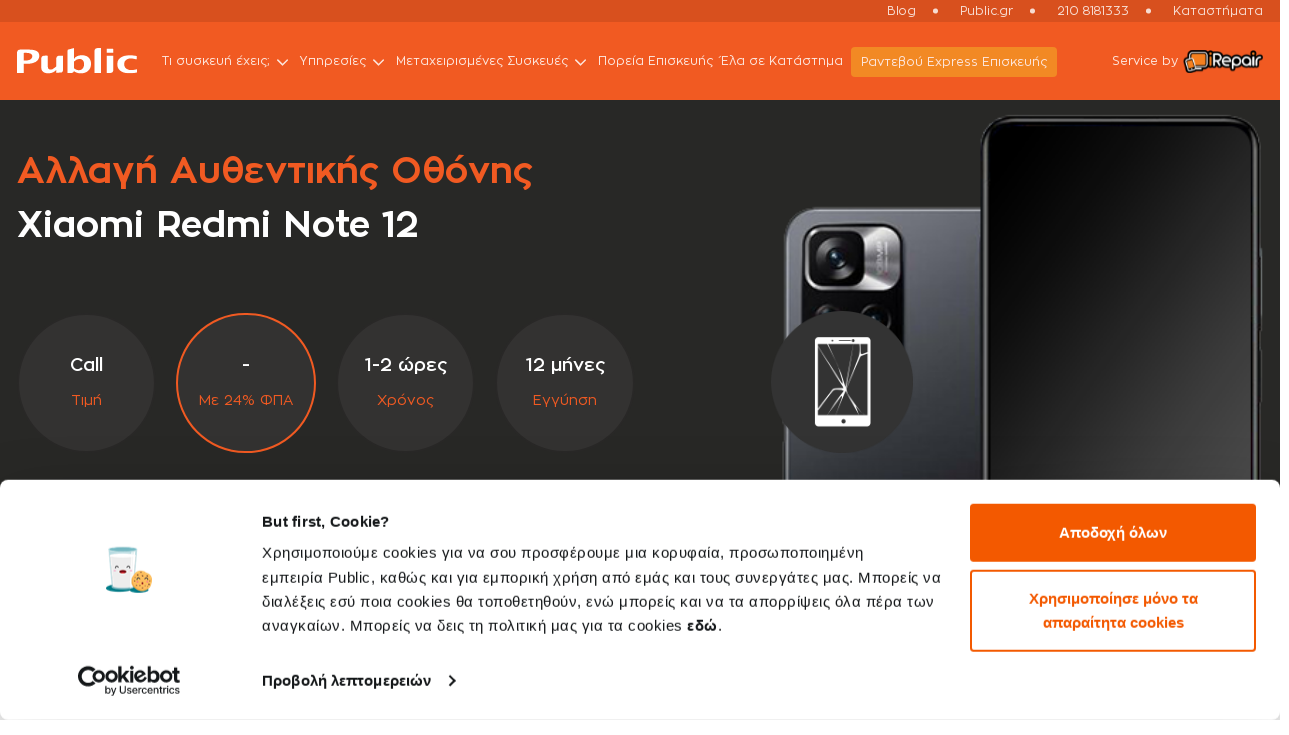

--- FILE ---
content_type: text/html; charset=UTF-8
request_url: https://service.public.gr/device-model-details/xiaomi-redmi-note-12/xiaomi-redmi-note-12-genuine-screen-replacement
body_size: 12900
content:
<!DOCTYPE html>
<html lang="en">
   	<head>
					<!-- Google Tag Manager -->
			<script>(function(w,d,s,l,i){w[l]=w[l]||[];w[l].push({'gtm.start':
			new Date().getTime(),event:'gtm.js'});var f=d.getElementsByTagName(s)[0],
			j=d.createElement(s),dl=l!='dataLayer'?'&l='+l:'';j.async=true;j.src=
			'https://www.googletagmanager.com/gtm.js?id='+i+dl;f.parentNode.insertBefore(j,f);
			})(window,document,'script','dataLayer','GTM-T78RPHM');</script>
			<!-- End Google Tag Manager -->
				<meta charset="utf-8">
		<meta http-equiv="X-UA-Compatible" content="IE=edge">
		<meta name="viewport" content="width=device-width, initial-scale=1">
		
				
					<title>Επισκευές Αλλαγή Αυθεντικής Οθόνης Xiaomi Redmi Note 12 | Public Service</title>
	  		<meta name="description" content="Επισκευές Αλλαγή Αυθεντικής Οθόνης Xiaomi Redmi Note 12 με την εγγύηση της iRepair στα Public. Για Γρήγορες και Οικονομικές Επισκευές Αλλαγή Αυθεντικής Οθόνης Xiaomi Redmi Note 12 επισκέψου ένα Public ή κλείσε Online Ραντεβού!">

			<meta property="og:title" content="Επισκευές Αλλαγή Αυθεντικής Οθόνης Xiaomi Redmi Note 12 | Public Service" />
			<meta property="og:description" content="Επισκευές Αλλαγή Αυθεντικής Οθόνης Xiaomi Redmi Note 12 με την εγγύηση της iRepair στα Public. Για Γρήγορες και Οικονομικές Επισκευές Αλλαγή Αυθεντικής Οθόνης Xiaomi Redmi Note 12 επισκέψου ένα Public ή κλείσε Online Ραντεβού!">
			<meta name="twitter:title" content="Επισκευές Αλλαγή Αυθεντικής Οθόνης Xiaomi Redmi Note 12 | Public Service" />
			<meta name="twitter:description" content="Επισκευές Αλλαγή Αυθεντικής Οθόνης Xiaomi Redmi Note 12 με την εγγύηση της iRepair στα Public. Για Γρήγορες και Οικονομικές Επισκευές Αλλαγή Αυθεντικής Οθόνης Xiaomi Redmi Note 12 επισκέψου ένα Public ή κλείσε Online Ραντεβού!" />
			
		
		
		
																	<link rel="canonical" href="https://service.public.gr/device-model-details/xiaomi-redmi-note-12/xiaomi-redmi-note-12-genuine-screen-replacement">
										<link rel="icon" href="https://service.public.gr/wp-content/themes/twin_site/include/images/favicon.ico" sizes="32x32" />
			<link href="https://fonts.googleapis.com/css2?family=Open+Sans:wght@400;500;600;700;800&display=swap" rel="stylesheet">
			<link href="https://service.public.gr/wp-content/themes/twin_site/include/css/bootstrap.min.css" rel="stylesheet" type="text/css">
			<link href="https://service.public.gr/wp-content/themes/twin_site/include/css/style.css?v=260141" rel="stylesheet" type="text/css">
						
			<link href="https://cdnjs.cloudflare.com/ajax/libs/font-awesome/6.7.1/css/all.min.css" rel="stylesheet" type="text/css">

							<link href="https://service.public.gr/wp-content/themes/twin_site/include/css/storemap.css?v=260141" rel="stylesheet" type="text/css" />
										<link href="https://service.public.gr/wp-content/themes/twin_site/include/css/faq.css?v=260141" rel="stylesheet" type="text/css" />
						<link href="https://service.public.gr/wp-content/themes/twin_site/include/css/dev.css?v=260141" rel="stylesheet" type="text/css" />
			<script type="application/ld+json">{
			"@context": "https://schema.org",
			"@type": "Organization",
			"name": "Public",
			"url": "https://www.public.gr/",
			"logo": "https://www.public.gr/assets/images/public-logo-sd.png",
			"sameAs": [
				"https://twitter.com/publicstores",
				"https://www.facebook.com/public.gr",
				"https://www.youtube.com/PublicStoresGR",
				"https://www.instagram.com/public_stores/",
				"https://www.linkedin.com/company/publicworld-s-a-/"
			]
			}</script>

		<meta name='robots' content='max-image-preview:large' />
<script type="text/javascript">
/* <![CDATA[ */
window._wpemojiSettings = {"baseUrl":"https:\/\/s.w.org\/images\/core\/emoji\/14.0.0\/72x72\/","ext":".png","svgUrl":"https:\/\/s.w.org\/images\/core\/emoji\/14.0.0\/svg\/","svgExt":".svg","source":{"concatemoji":"https:\/\/service.public.gr\/wp-includes\/js\/wp-emoji-release.min.js?ver=6.4.2"}};
/*! This file is auto-generated */
!function(i,n){var o,s,e;function c(e){try{var t={supportTests:e,timestamp:(new Date).valueOf()};sessionStorage.setItem(o,JSON.stringify(t))}catch(e){}}function p(e,t,n){e.clearRect(0,0,e.canvas.width,e.canvas.height),e.fillText(t,0,0);var t=new Uint32Array(e.getImageData(0,0,e.canvas.width,e.canvas.height).data),r=(e.clearRect(0,0,e.canvas.width,e.canvas.height),e.fillText(n,0,0),new Uint32Array(e.getImageData(0,0,e.canvas.width,e.canvas.height).data));return t.every(function(e,t){return e===r[t]})}function u(e,t,n){switch(t){case"flag":return n(e,"\ud83c\udff3\ufe0f\u200d\u26a7\ufe0f","\ud83c\udff3\ufe0f\u200b\u26a7\ufe0f")?!1:!n(e,"\ud83c\uddfa\ud83c\uddf3","\ud83c\uddfa\u200b\ud83c\uddf3")&&!n(e,"\ud83c\udff4\udb40\udc67\udb40\udc62\udb40\udc65\udb40\udc6e\udb40\udc67\udb40\udc7f","\ud83c\udff4\u200b\udb40\udc67\u200b\udb40\udc62\u200b\udb40\udc65\u200b\udb40\udc6e\u200b\udb40\udc67\u200b\udb40\udc7f");case"emoji":return!n(e,"\ud83e\udef1\ud83c\udffb\u200d\ud83e\udef2\ud83c\udfff","\ud83e\udef1\ud83c\udffb\u200b\ud83e\udef2\ud83c\udfff")}return!1}function f(e,t,n){var r="undefined"!=typeof WorkerGlobalScope&&self instanceof WorkerGlobalScope?new OffscreenCanvas(300,150):i.createElement("canvas"),a=r.getContext("2d",{willReadFrequently:!0}),o=(a.textBaseline="top",a.font="600 32px Arial",{});return e.forEach(function(e){o[e]=t(a,e,n)}),o}function t(e){var t=i.createElement("script");t.src=e,t.defer=!0,i.head.appendChild(t)}"undefined"!=typeof Promise&&(o="wpEmojiSettingsSupports",s=["flag","emoji"],n.supports={everything:!0,everythingExceptFlag:!0},e=new Promise(function(e){i.addEventListener("DOMContentLoaded",e,{once:!0})}),new Promise(function(t){var n=function(){try{var e=JSON.parse(sessionStorage.getItem(o));if("object"==typeof e&&"number"==typeof e.timestamp&&(new Date).valueOf()<e.timestamp+604800&&"object"==typeof e.supportTests)return e.supportTests}catch(e){}return null}();if(!n){if("undefined"!=typeof Worker&&"undefined"!=typeof OffscreenCanvas&&"undefined"!=typeof URL&&URL.createObjectURL&&"undefined"!=typeof Blob)try{var e="postMessage("+f.toString()+"("+[JSON.stringify(s),u.toString(),p.toString()].join(",")+"));",r=new Blob([e],{type:"text/javascript"}),a=new Worker(URL.createObjectURL(r),{name:"wpTestEmojiSupports"});return void(a.onmessage=function(e){c(n=e.data),a.terminate(),t(n)})}catch(e){}c(n=f(s,u,p))}t(n)}).then(function(e){for(var t in e)n.supports[t]=e[t],n.supports.everything=n.supports.everything&&n.supports[t],"flag"!==t&&(n.supports.everythingExceptFlag=n.supports.everythingExceptFlag&&n.supports[t]);n.supports.everythingExceptFlag=n.supports.everythingExceptFlag&&!n.supports.flag,n.DOMReady=!1,n.readyCallback=function(){n.DOMReady=!0}}).then(function(){return e}).then(function(){var e;n.supports.everything||(n.readyCallback(),(e=n.source||{}).concatemoji?t(e.concatemoji):e.wpemoji&&e.twemoji&&(t(e.twemoji),t(e.wpemoji)))}))}((window,document),window._wpemojiSettings);
/* ]]> */
</script>
<style id='wp-emoji-styles-inline-css' type='text/css'>

	img.wp-smiley, img.emoji {
		display: inline !important;
		border: none !important;
		box-shadow: none !important;
		height: 1em !important;
		width: 1em !important;
		margin: 0 0.07em !important;
		vertical-align: -0.1em !important;
		background: none !important;
		padding: 0 !important;
	}
</style>
<link rel='stylesheet' id='wp-block-library-css' href='https://service.public.gr/wp-includes/css/dist/block-library/style.min.css?ver=6.4.2' type='text/css' media='all' />
<style id='classic-theme-styles-inline-css' type='text/css'>
/*! This file is auto-generated */
.wp-block-button__link{color:#fff;background-color:#32373c;border-radius:9999px;box-shadow:none;text-decoration:none;padding:calc(.667em + 2px) calc(1.333em + 2px);font-size:1.125em}.wp-block-file__button{background:#32373c;color:#fff;text-decoration:none}
</style>
<style id='global-styles-inline-css' type='text/css'>
body{--wp--preset--color--black: #000000;--wp--preset--color--cyan-bluish-gray: #abb8c3;--wp--preset--color--white: #ffffff;--wp--preset--color--pale-pink: #f78da7;--wp--preset--color--vivid-red: #cf2e2e;--wp--preset--color--luminous-vivid-orange: #ff6900;--wp--preset--color--luminous-vivid-amber: #fcb900;--wp--preset--color--light-green-cyan: #7bdcb5;--wp--preset--color--vivid-green-cyan: #00d084;--wp--preset--color--pale-cyan-blue: #8ed1fc;--wp--preset--color--vivid-cyan-blue: #0693e3;--wp--preset--color--vivid-purple: #9b51e0;--wp--preset--gradient--vivid-cyan-blue-to-vivid-purple: linear-gradient(135deg,rgba(6,147,227,1) 0%,rgb(155,81,224) 100%);--wp--preset--gradient--light-green-cyan-to-vivid-green-cyan: linear-gradient(135deg,rgb(122,220,180) 0%,rgb(0,208,130) 100%);--wp--preset--gradient--luminous-vivid-amber-to-luminous-vivid-orange: linear-gradient(135deg,rgba(252,185,0,1) 0%,rgba(255,105,0,1) 100%);--wp--preset--gradient--luminous-vivid-orange-to-vivid-red: linear-gradient(135deg,rgba(255,105,0,1) 0%,rgb(207,46,46) 100%);--wp--preset--gradient--very-light-gray-to-cyan-bluish-gray: linear-gradient(135deg,rgb(238,238,238) 0%,rgb(169,184,195) 100%);--wp--preset--gradient--cool-to-warm-spectrum: linear-gradient(135deg,rgb(74,234,220) 0%,rgb(151,120,209) 20%,rgb(207,42,186) 40%,rgb(238,44,130) 60%,rgb(251,105,98) 80%,rgb(254,248,76) 100%);--wp--preset--gradient--blush-light-purple: linear-gradient(135deg,rgb(255,206,236) 0%,rgb(152,150,240) 100%);--wp--preset--gradient--blush-bordeaux: linear-gradient(135deg,rgb(254,205,165) 0%,rgb(254,45,45) 50%,rgb(107,0,62) 100%);--wp--preset--gradient--luminous-dusk: linear-gradient(135deg,rgb(255,203,112) 0%,rgb(199,81,192) 50%,rgb(65,88,208) 100%);--wp--preset--gradient--pale-ocean: linear-gradient(135deg,rgb(255,245,203) 0%,rgb(182,227,212) 50%,rgb(51,167,181) 100%);--wp--preset--gradient--electric-grass: linear-gradient(135deg,rgb(202,248,128) 0%,rgb(113,206,126) 100%);--wp--preset--gradient--midnight: linear-gradient(135deg,rgb(2,3,129) 0%,rgb(40,116,252) 100%);--wp--preset--font-size--small: 13px;--wp--preset--font-size--medium: 20px;--wp--preset--font-size--large: 36px;--wp--preset--font-size--x-large: 42px;--wp--preset--spacing--20: 0.44rem;--wp--preset--spacing--30: 0.67rem;--wp--preset--spacing--40: 1rem;--wp--preset--spacing--50: 1.5rem;--wp--preset--spacing--60: 2.25rem;--wp--preset--spacing--70: 3.38rem;--wp--preset--spacing--80: 5.06rem;--wp--preset--shadow--natural: 6px 6px 9px rgba(0, 0, 0, 0.2);--wp--preset--shadow--deep: 12px 12px 50px rgba(0, 0, 0, 0.4);--wp--preset--shadow--sharp: 6px 6px 0px rgba(0, 0, 0, 0.2);--wp--preset--shadow--outlined: 6px 6px 0px -3px rgba(255, 255, 255, 1), 6px 6px rgba(0, 0, 0, 1);--wp--preset--shadow--crisp: 6px 6px 0px rgba(0, 0, 0, 1);}:where(.is-layout-flex){gap: 0.5em;}:where(.is-layout-grid){gap: 0.5em;}body .is-layout-flow > .alignleft{float: left;margin-inline-start: 0;margin-inline-end: 2em;}body .is-layout-flow > .alignright{float: right;margin-inline-start: 2em;margin-inline-end: 0;}body .is-layout-flow > .aligncenter{margin-left: auto !important;margin-right: auto !important;}body .is-layout-constrained > .alignleft{float: left;margin-inline-start: 0;margin-inline-end: 2em;}body .is-layout-constrained > .alignright{float: right;margin-inline-start: 2em;margin-inline-end: 0;}body .is-layout-constrained > .aligncenter{margin-left: auto !important;margin-right: auto !important;}body .is-layout-constrained > :where(:not(.alignleft):not(.alignright):not(.alignfull)){max-width: var(--wp--style--global--content-size);margin-left: auto !important;margin-right: auto !important;}body .is-layout-constrained > .alignwide{max-width: var(--wp--style--global--wide-size);}body .is-layout-flex{display: flex;}body .is-layout-flex{flex-wrap: wrap;align-items: center;}body .is-layout-flex > *{margin: 0;}body .is-layout-grid{display: grid;}body .is-layout-grid > *{margin: 0;}:where(.wp-block-columns.is-layout-flex){gap: 2em;}:where(.wp-block-columns.is-layout-grid){gap: 2em;}:where(.wp-block-post-template.is-layout-flex){gap: 1.25em;}:where(.wp-block-post-template.is-layout-grid){gap: 1.25em;}.has-black-color{color: var(--wp--preset--color--black) !important;}.has-cyan-bluish-gray-color{color: var(--wp--preset--color--cyan-bluish-gray) !important;}.has-white-color{color: var(--wp--preset--color--white) !important;}.has-pale-pink-color{color: var(--wp--preset--color--pale-pink) !important;}.has-vivid-red-color{color: var(--wp--preset--color--vivid-red) !important;}.has-luminous-vivid-orange-color{color: var(--wp--preset--color--luminous-vivid-orange) !important;}.has-luminous-vivid-amber-color{color: var(--wp--preset--color--luminous-vivid-amber) !important;}.has-light-green-cyan-color{color: var(--wp--preset--color--light-green-cyan) !important;}.has-vivid-green-cyan-color{color: var(--wp--preset--color--vivid-green-cyan) !important;}.has-pale-cyan-blue-color{color: var(--wp--preset--color--pale-cyan-blue) !important;}.has-vivid-cyan-blue-color{color: var(--wp--preset--color--vivid-cyan-blue) !important;}.has-vivid-purple-color{color: var(--wp--preset--color--vivid-purple) !important;}.has-black-background-color{background-color: var(--wp--preset--color--black) !important;}.has-cyan-bluish-gray-background-color{background-color: var(--wp--preset--color--cyan-bluish-gray) !important;}.has-white-background-color{background-color: var(--wp--preset--color--white) !important;}.has-pale-pink-background-color{background-color: var(--wp--preset--color--pale-pink) !important;}.has-vivid-red-background-color{background-color: var(--wp--preset--color--vivid-red) !important;}.has-luminous-vivid-orange-background-color{background-color: var(--wp--preset--color--luminous-vivid-orange) !important;}.has-luminous-vivid-amber-background-color{background-color: var(--wp--preset--color--luminous-vivid-amber) !important;}.has-light-green-cyan-background-color{background-color: var(--wp--preset--color--light-green-cyan) !important;}.has-vivid-green-cyan-background-color{background-color: var(--wp--preset--color--vivid-green-cyan) !important;}.has-pale-cyan-blue-background-color{background-color: var(--wp--preset--color--pale-cyan-blue) !important;}.has-vivid-cyan-blue-background-color{background-color: var(--wp--preset--color--vivid-cyan-blue) !important;}.has-vivid-purple-background-color{background-color: var(--wp--preset--color--vivid-purple) !important;}.has-black-border-color{border-color: var(--wp--preset--color--black) !important;}.has-cyan-bluish-gray-border-color{border-color: var(--wp--preset--color--cyan-bluish-gray) !important;}.has-white-border-color{border-color: var(--wp--preset--color--white) !important;}.has-pale-pink-border-color{border-color: var(--wp--preset--color--pale-pink) !important;}.has-vivid-red-border-color{border-color: var(--wp--preset--color--vivid-red) !important;}.has-luminous-vivid-orange-border-color{border-color: var(--wp--preset--color--luminous-vivid-orange) !important;}.has-luminous-vivid-amber-border-color{border-color: var(--wp--preset--color--luminous-vivid-amber) !important;}.has-light-green-cyan-border-color{border-color: var(--wp--preset--color--light-green-cyan) !important;}.has-vivid-green-cyan-border-color{border-color: var(--wp--preset--color--vivid-green-cyan) !important;}.has-pale-cyan-blue-border-color{border-color: var(--wp--preset--color--pale-cyan-blue) !important;}.has-vivid-cyan-blue-border-color{border-color: var(--wp--preset--color--vivid-cyan-blue) !important;}.has-vivid-purple-border-color{border-color: var(--wp--preset--color--vivid-purple) !important;}.has-vivid-cyan-blue-to-vivid-purple-gradient-background{background: var(--wp--preset--gradient--vivid-cyan-blue-to-vivid-purple) !important;}.has-light-green-cyan-to-vivid-green-cyan-gradient-background{background: var(--wp--preset--gradient--light-green-cyan-to-vivid-green-cyan) !important;}.has-luminous-vivid-amber-to-luminous-vivid-orange-gradient-background{background: var(--wp--preset--gradient--luminous-vivid-amber-to-luminous-vivid-orange) !important;}.has-luminous-vivid-orange-to-vivid-red-gradient-background{background: var(--wp--preset--gradient--luminous-vivid-orange-to-vivid-red) !important;}.has-very-light-gray-to-cyan-bluish-gray-gradient-background{background: var(--wp--preset--gradient--very-light-gray-to-cyan-bluish-gray) !important;}.has-cool-to-warm-spectrum-gradient-background{background: var(--wp--preset--gradient--cool-to-warm-spectrum) !important;}.has-blush-light-purple-gradient-background{background: var(--wp--preset--gradient--blush-light-purple) !important;}.has-blush-bordeaux-gradient-background{background: var(--wp--preset--gradient--blush-bordeaux) !important;}.has-luminous-dusk-gradient-background{background: var(--wp--preset--gradient--luminous-dusk) !important;}.has-pale-ocean-gradient-background{background: var(--wp--preset--gradient--pale-ocean) !important;}.has-electric-grass-gradient-background{background: var(--wp--preset--gradient--electric-grass) !important;}.has-midnight-gradient-background{background: var(--wp--preset--gradient--midnight) !important;}.has-small-font-size{font-size: var(--wp--preset--font-size--small) !important;}.has-medium-font-size{font-size: var(--wp--preset--font-size--medium) !important;}.has-large-font-size{font-size: var(--wp--preset--font-size--large) !important;}.has-x-large-font-size{font-size: var(--wp--preset--font-size--x-large) !important;}
.wp-block-navigation a:where(:not(.wp-element-button)){color: inherit;}
:where(.wp-block-post-template.is-layout-flex){gap: 1.25em;}:where(.wp-block-post-template.is-layout-grid){gap: 1.25em;}
:where(.wp-block-columns.is-layout-flex){gap: 2em;}:where(.wp-block-columns.is-layout-grid){gap: 2em;}
.wp-block-pullquote{font-size: 1.5em;line-height: 1.6;}
</style>
<link rel="https://api.w.org/" href="https://service.public.gr/wp-json/" /><link rel="EditURI" type="application/rsd+xml" title="RSD" href="https://service.public.gr/xmlrpc.php?rsd" />
<meta name="generator" content="WordPress 6.4.2" />
   	</head>
   	<body>
					<!-- Google Tag Manager (noscript) --><noscript><iframe src="https://www.googletagmanager.com/ns.html?id=GTM-T78RPHM"
			height="0" width="0" style="display:none;visibility:hidden"></iframe></noscript>
			<!-- End Google Tag Manager (noscript) -->
				<header id="header">	 
		<div class="header-upper d-flex align-items-center">
			<div class="container container1">
			<div class="header-upper-content d-flex align-items-center justify-content-md-end">
				<ul class="upper-nav d-flex">
										<li class="d-flex align-items-center"><a href="https://service.public.gr/blog" target="_blank">Blog</a></li>
					<li class="d-flex align-items-center"><a href="https://www.public.gr/" target="_blank">Public.gr</a></li>
					<li class="d-flex align-items-center"><a href="tel:210 8181333">210 8181333</a></li>
					<li class="d-flex align-items-center"><a href="https://www.public.gr/store-locator/map" target="_blank">Καταστήματα </a></li>
				</ul>
			</div>
			</div>
		</div>
		<nav class="navbar navbar-expand-xl bg-orange">
			<div class="container container1">
				<div class="nav-inside w-100 d-flex align-items-center justify-content-between position-relative">
					<a class="navbar-brand" href="https://service.public.gr"><img src="https://service.public.gr/wp-content/uploads/2023/11/logo.svg" alt="Logo" loading="lazy"/></a>
					<button class="navbar-toggler collapsed" type="button" data-bs-toggle="collapse" data-bs-target="#mainNav" aria-controls="mainNav" aria-expanded="false" aria-label="Toggle navigation">
					<span class="navbar-toggler-icon"></span>
					</button>
					<div class="collapse navbar-collapse" id="mainNav">
						<div class="navbar-inside ml-auto">
							<ul class="navbar-nav">
														<li class="nav-item dropdown">
								<a class="nav-link dropdown-toggle" href="##" id="about" data-toggle="dropdown" aria-haspopup="true" aria-expanded="false">Τι συσκευή έχεις;</a>
								<ul class="dropdown-menu" aria-labelledby="about">
									<li class="dropdown">
																			<a class="dropdown-item dropdown-toggle" href="https://service.public.gr/smartphone">Smartphone</a>
									<ul class="dropdown-menu dropdown-menu2">
											<li class="dropdown">
												<a class="dropdown-item" href="##">Εκτός εγγύησης</a>
												<ul class="dropdown-menu dropdown-menu2 dropdown-menu-orange-bg">
																																																					<li><a class="dropdown-item"  href="https://service.public.gr/device-model/smartphone/iphone-repairs">Επισκευές iPhone</a></li>
																																									<li><a class="dropdown-item"  href="https://service.public.gr/device-model/smartphone/samsung-repairs">Επισκευές Samsung</a></li>
																																									<li><a class="dropdown-item"  href="https://service.public.gr/device-model/smartphone/xiaomi-repairs">Επισκευές Xiaomi</a></li>
																																									<li><a class="dropdown-item"  href="https://service.public.gr/device-model/smartphone/huawei-repairs">Επισκευές Huawei</a></li>
																																									<li><a class="dropdown-item"  href="https://service.public.gr/device-model/smartphone/honor-repairs">Επισκευές Honor</a></li>
																																									<li><a class="dropdown-item"  href="https://service.public.gr/device-model/smartphone/other-phone-repairs">Επισκευές Άλλων Κινητών</a></li>
																																				</ul>
											</li>
											<li class="dropdown">
											<a class="dropdown-item" href="https://service.public.gr/repair-with-warantee-small-devices">Εντός εγγύησης</a>
											</li>
										</ul>
									</li>
									<li class="dropdown">
									<a class="dropdown-item" href="https://service.public.gr/device-model/smartphone/iphone-repairs">iPhone</a>
									<ul class="dropdown-menu dropdown-menu2">
											<li class="dropdown">
												<a class="dropdown-item" href="https://service.public.gr/device-model/smartphone/iphone-repairs">Εκτός εγγύησης</a>
											</li>
											<li class="dropdown">
											<a class="dropdown-item" href="https://service.public.gr/repair-with-warantee-small-devices">Εντός εγγύησης</a>
											</li>
										</ul>
									</li>
									<li class="dropdown">
									<a class="dropdown-item dropdown-toggle" href="https://service.public.gr/apple">Άλλες Apple συσκευές</a>
									<ul class="dropdown-menu dropdown-menu2">
											<li class="dropdown">
												<a class="dropdown-item" href="##">Εκτός εγγύησης</a>
												<ul class="dropdown-menu dropdown-menu2 dropdown-menu-orange-bg">
												<li><a class="dropdown-item"  href="https://service.public.gr/device-model/tablet/ipad-repairs">Επισκευές iPad</a></li>
												<li><a class="dropdown-item"  href="https://service.public.gr/device-model/desktop/apple-repair-services">Επισκευές Mac</a></li>
												<li><a class="dropdown-item"  href="https://service.public.gr/device-model/laptop/macbook-repair-services">Επισκευές MacBook</a></li>
											</ul>
											</li>
											<li class="dropdown">
											<a class="dropdown-item" href="https://service.public.gr/repair-with-warantee-small-devices">Εντός εγγύησης</a>
											</li>
										</ul>
									</li>
									<li class="dropdown">
																			<a class="dropdown-item dropdown-toggle" href="https://service.public.gr/tablet">Tablet</a>
									<ul class="dropdown-menu dropdown-menu2">
											<li class="dropdown">
												<a class="dropdown-item" href="##">Εκτός εγγύησης</a>
												<ul class="dropdown-menu dropdown-menu2 dropdown-menu-orange-bg">
																																																					<li><a class="dropdown-item"  href="https://service.public.gr/device-model/tablet/ipad-repairs">Επισκευές iPad</a></li>
																																				</ul>
											</li>
											<li class="dropdown">
											<a class="dropdown-item" href="https://service.public.gr/repair-with-warantee-small-devices">Εντός εγγύησης</a>
											</li>
										</ul>
									</li>
									<li class="dropdown">
																			<a class="dropdown-item dropdown-toggle" href="https://service.public.gr/laptop">Laptop</a>
									<ul class="dropdown-menu dropdown-menu2">
											<li class="dropdown">
												<a class="dropdown-item" href="##">Εκτός εγγύησης</a>
												<ul class="dropdown-menu dropdown-menu2 dropdown-menu-orange-bg">
																																																					<li><a class="dropdown-item"  href="https://service.public.gr/device-model/laptop/macbook-repair-services">Επισκευές MacBook</a></li>
																																									<li><a class="dropdown-item"  href="https://service.public.gr/device-model/laptop/laptop-repair-services">Επισκευές Laptop</a></li>
																																				</ul>
											</li>
											<li class="dropdown">
											<a class="dropdown-item" href="https://service.public.gr/repair-with-warantee-small-devices">Εντός εγγύησης</a>
											</li>
										</ul>
									</li>
									<li class="dropdown">
																			<a class="dropdown-item dropdown-toggle" href="https://service.public.gr/desktop">Desktop</a>
									<ul class="dropdown-menu dropdown-menu2">
											<li class="dropdown">
												<a class="dropdown-item" href="##">Εκτός εγγύησης</a>
												<ul class="dropdown-menu dropdown-menu2 dropdown-menu-orange-bg">
																																																					<li><a class="dropdown-item"  href="https://service.public.gr/device-model/desktop/apple-repair-services">Επισκευές Mac</a></li>
																																									<li><a class="dropdown-item"  href="https://service.public.gr/device-model/desktop/computer-repair-services">Επισκευές Desktop</a></li>
																																				</ul>
											</li>
											<li class="dropdown">
											<a class="dropdown-item" href="https://service.public.gr/repair-with-warantee-small-devices">Εντός εγγύησης</a>
											</li>
										</ul>
									</li>
									<li class="dropdown">
									<a class="dropdown-item" href="https://service.public.gr/repair-with-warantee">TV & λευκές συσκευές</a>
									</li>
								</ul>
							</li>
														<li class="nav-item dropdown">
								<a class="nav-link dropdown-toggle" href="https://service.public.gr/support" id="Υπηρεσίες"  data-toggle="dropdown" aria-haspopup="true" aria-expanded="false">Υπηρεσίες</a>
								<ul class="dropdown-menu" aria-labelledby="Υπηρεσίες">
									<li class="dropdown">
										<a class="dropdown-item" href="https://www.public.gr/page/trade-n-save" target="_blank">Trade & Save</a>
									</li>
									
									<li class="dropdown">
										<a class="dropdown-item" href="https://service.public.gr/%ce%b4%cf%89%cf%81%ce%b5%ce%ac%ce%bd-%ce%b4%ce%b9%ce%b1%ce%b3%ce%bd%cf%89%cf%83%cf%84%ce%b9%ce%ba%cf%8c%cf%82-%ce%ad%ce%bb%ce%b5%ce%b3%cf%87%ce%bf%cf%82/">Δωρεάν Διαγνωστικός Έλεγχος</a>
									</li>
									
									<li class="dropdown">
										<a class="dropdown-item" href="https://service.public.gr/parental-control/">Γονικός Έλεγχος</a>
									</li>

									<li class="dropdown">
										<a class="dropdown-item" href="https://service.public.gr/irepair-apple-independent-repair-provider/">Ανεξάρτητος Συνεργάτης Επισκευών Apple</a>
									</li>

								</ul>
							</li>
							<li class="nav-item dropdown">
																<a class="nav-link dropdown-toggle" href="https://www.public.gr/page/second-go" target="_blank" id="secondgo" data-toggle="dropdown" aria-haspopup="true" aria-expanded="false">Μεταχειρισμένες Συσκευές</a>
								<ul class="dropdown-menu" aria-labelledby="secondgo">
									<li class="dropdown">
										<a class="dropdown-item" href="https://www.public.gr/cat/refurbished/refurbished-smartphones" target="_blank">Μεταχειρισμένα Certified iPhone</a>
									</li>
									<li class="dropdown">
										<a class="dropdown-item" href="https://www.public.gr/cat/refurbished/refurbished-laptops" target="_blank">Refurbished Laptops</a>
									</li>
									<li class="dropdown">
										<a class="dropdown-item" href="https://www.public.gr/cat/refurbished/refurbished-desktops" target="_blank">Refurbished Desktops</a>
									</li>
									<li class="dropdown">
										<a class="dropdown-item" href="https://www.public.gr/cat/refurbished/refurbished-monitors" target="_blank">Refurbished Monitors</a>
									</li>
								</ul>
							</li>
							<li class="nav-item"><a class="nav-link" href="https://www.public.gr/search-service" target="_blank">Πορεία Επισκευής</a></li>
														<li class="nav-item"><a class="nav-link" href="https://service.public.gr/stores">Έλα σε Κατάστημα</a></li>
							<li class="nav-item"><a class="nav-link nav-btn" href="https://public.irepair.gr/service-app" target="_blank">Ραντεβού Εxpress Επισκευής</a></li>
							</ul>
							<div class="nav-inside-content d-block d-md-none text-center">
							<div class="nav-inside-box d-flex align-items-center flex-wrap justify-content-end">
								<div class="nav-inside-text"><a href="https://service.public.gr/public-and-irepair">σε συνεργασία με την&nbsp;&nbsp;&nbsp;</a></div>
								<div class="nav-logo-area"><a href="https://service.public.gr/public-and-irepair"><img src="https://service.public.gr/wp-content/themes/twin_site/include/images/mob-white-logo.svg" alt="Logo" loading="lazy"/></a></div>
							</div>
							</div>
						</div>
					</div>
					<div class="header-right d-flex align-items-center"> 
						<div class="header-text-link"> Service by</div>
						<div class="header-right-logo"><a href="https://service.public.gr/public-and-irepair"><img src="https://service.public.gr/wp-content/uploads/2023/11/irepair-logo.svg" alt="Logo" loading="lazy"/></a></div>
					</div>
				</div>
			</div>
		</nav>
	</header>

	   <script type="application/ld+json">
			[{
			  "@context": "https://schema.org",
			  "@type": "BreadcrumbList",
			  "itemListElement": [
			  			  			 
				 				 									 	{
						"@type": "ListItem",
						"position": 1,
						"name": "smartphone",
						"item": "https://service.public.gr/smartphone"
				 	 }
				 			 						 ,{
				"@type": "ListItem",
				"position": 2,
				"name": "Εκτός εγγύησης",
				"item": "https://service.public.gr/repair-without-warantee"
			  }
																																			,{
								"@type": "ListItem",
								"position": 3,
								"name": "xiaomi repairs",
								"item": "https://service.public.gr/device-model/smartphone/xiaomi-repairs"
							}
																																										,{
								"@type": "ListItem",
								"position": 4,
								"name": "xiaomi redmi note 12",
								"item": "https://service.public.gr/device-model/smartphone/xiaomi-repairs/xiaomi-redmi-note-12"
							}
																		  
			  ]
			}]
		</script>

		<div class="breadcrumb-container">
			<div class="container container1"> 
			<div class="row">
				<div class="col-md-12 os-animation" data-os-animation="fadeIn" data-os-animation-delay="0.3s">
					<ol class="breadcrumb">
						<li class="breadcrumb-item"><a href="https://service.public.gr/"><img src="https://service.public.gr/wp-content/themes/twin_site/include/images/home_icon.png" alt="Home" loading="lazy"/></a></li>
													<li class="breadcrumb-item"><a href="https://service.public.gr/smartphone">smartphone</a></li>
																			<li class="breadcrumb-item"><a href="https://service.public.gr/repair-without-warantee">Εκτός εγγύησης</a></li>
																			<li class="breadcrumb-item"><a href="https://service.public.gr/device-model/smartphone/xiaomi-repairs">xiaomi repairs</a></li>
																			<li class="breadcrumb-item"><a href="https://service.public.gr/device-model/smartphone/xiaomi-repairs/xiaomi-redmi-note-12">xiaomi redmi note 12</a></li>
																		<li class="breadcrumb-item current-item"><span>Αλλαγή Αυθεντικής Οθόνης 								Xiaomi Redmi Note 12</span></li>
					</ol>
				</div>
			</div>
			</div>
		</div>
   <!-- ============================ Content container start ==================== -->
     <div class="hero-inner-container d-flex align-items-center">
        <div class="container container1">
            <div class="row">
               <div class="col-md-12">
                  <div class="hero-inner-content-box d-flex flex-wrap">
                      <div class="hero-inner-left  os-animation" data-os-animation="fadeInUp" data-os-animation-delay="0.3s">
                           	<div class="hi-text">
                              	<h1>
									Αλλαγή Αυθεντικής Οθόνης 									<span>Xiaomi Redmi Note 12</span>
								</h1>
                              	                           	</div>
                           	<div class="hi-time-content-box">
                             	<div class="hi-time-list d-flex flex-wrap">
									<div class="hi-time-item">
									<div class="hi-time-box d-flex align-items-center justify-content-center rounded-circle">
										<div class="hi-time-inner">
											<h6>Call</h6>
											<p>Τιμή</p>
										</div>
									</div>
									</div>
									<div class="hi-time-item">
									<div class="hi-time-box d-flex align-items-center justify-content-center rounded-circle orange-border">
										<div class="hi-time-inner">
											<h6>-</h6>
											<p>Με 24% ΦΠΑ</p>
										</div>
									</div>
									</div>
									<div class="hi-time-item">
									<div class="hi-time-box d-flex align-items-center justify-content-center rounded-circle">
										<div class="hi-time-inner">   
											<h6>1-2 ώρες</h6>
											<p>Χρόνος</p>
										</div>    
									</div>
									</div>
									<div class="hi-time-item">
									<div class="hi-time-box d-flex align-items-center justify-content-center rounded-circle">
										<div class="hi-time-inner">
											<h6>12 μήνες</h6>
											<p>Εγγύηση</p>
										</div>   
									</div>
									</div>
                             	</div>
                           	</div>
                      </div>
					  <div class="hero-inner-right">
                         <div class="hero-inner-img-box position-relative">
                            <div class="battery-slash-icon"><img src="https://irepair.gr/wp-content/uploads/2023/07/xiaomi_screen_replacement1-210.png" alt="Αλλαγή Αυθεντικής Οθόνης Xiaomi Redmi Note 12"/></div>
                           <div class="hero-inner-img">
                              <img src="https://irepair.gr/wp-content/uploads/2024/04/admin-ajax-10.png" alt="Αλλαγή Αυθεντικής Οθόνης Xiaomi Redmi Note 12"/>
                           </div>
                         </div>
                      </div>
                  </div>
               </div>
            </div>
        </div>
     </div>
     <!-- ============================ Content container end ==================== -->

	 

      <!-- ============================ Content container start ==================== -->
      <div class="content-container md-padd repair-without-details-container">
        <div class="container container1">
            <div class="row">
               <div class="col-lg-10 os-animation" data-os-animation="fadeIn" data-os-animation-delay="0.3s">
                  <div class="repair-content-box">
				  						  	   <p>Έχει ραγίσει ή έχει σπάσει η οθόνη του Xiaomi Redmi Note 12 σου; Μήπως η οθόνη της συσκευή σου σβήνει και γίνεται άσπρη ή εμφανίζει γραμμές; Εάν χρειάζεσαι μια γρήγορη και προσιτή επισκευή αντικατάστασης οθόνης του Xiaomi σου, έχουμε τη λύση!</p>
<p><strong>Μπορεί το Xiaomi σου να χρειάζεται επισκευή αν: </strong></p>
<ul class='repair-content-list'>
<li class="repair-content-item"> <div class="check-icon"> <img src="https://service.public.gr/wp-content/themes/twin_site/include/images/chack-icon.svg" alt="chack-icon"/> </div>Η οθόνη είναι ραγισμένη ή σπασμένη</li>
<li class="repair-content-item"> <div class="check-icon"> <img src="https://service.public.gr/wp-content/themes/twin_site/include/images/chack-icon.svg" alt="chack-icon"/> </div>Τα χρώματα της οθόνης φαίνονται παραμορφωμένα</li>
<li class="repair-content-item"> <div class="check-icon"> <img src="https://service.public.gr/wp-content/themes/twin_site/include/images/chack-icon.svg" alt="chack-icon"/> </div>Η αφή ανταποκρίνεται σε κάποια σημεία ή καθόλου, είτε λειτουργεί από μόνη της</li>
</ul>
<p><strong>Η επισκευή αντικατάστασης οθόνης Xiaomi Redmi Note 12 περιλαμβάνει:</strong></p>
<p>Διάγνωση βλάβης, αφαίρεση παλιού ανταλλακτικού, τοποθέτηση νέου, πλήρη τεχνικό έλεγχο συσκευής.</p>
<p><strong>Γιατί να επιλέξεις ένα σημείο service iRepair για την επισκευή του Xiaomi σου</strong></p>
<p><strong>iRepair Experts: </strong>Οι τεχνικοί της iRepair είναι άρτια εκπαιδευμένοι στην αξιόπιστη επισκευή Xiaomi, συμπεριλαμβανομένων των πιο πρόσφατων μοντέλων. Διαθέτουν την εμπειρία και την τεχνογνωσία που απαιτείται για να ολοκληρώσουν με ταχύτητα και ακρίβεια την επισκευή, τηρώντας πάντα το αυστηρό πρωτόκολλο επισκευής με τις υψηλές προδιαγραφές της iRepair.</p>
<p><strong>Ποιότητα Ανταλλακτικών:</strong> Γνωρίζουμε πόσο σημαντική είναι η χρήση των σωστών ανταλλακτικών για την εύρυθμη λειτουργία της συσκευής σου, έτσι επιλέγουμε ανταλλακτικά υψηλής ποιότητας που έχουν σχεδιαστεί ιδανικά για το κάθε μοντέλο, εξασφαλίζοντας την απόλυτα σωστή εφαρμογή στην τοποθέτηση και τη βέλτιστη απόδοση στην χρήση.</p>
<p><strong>Εξωπραγματική ταχύτητα επισκευής: </strong>Ο χρόνος σου είναι πολύτιμος και η συσκευή σου απαραίτητη, έτσι ο στόχος μας είναι να παρέχουμε αποτελεσματικές υπηρεσίες ώστε να έχεις τη συσκευή σου ξανά πίσω στα χέρια σου λειτουργική χωρίς καθυστερήσεις και αναμονή.</p>
<p><strong>Εγγύηση επισκευής iRepair: </strong>Στηρίζουμε την ποιότητα και αξιοπιστία των επισκευών μας και θέλουμε να νιώθεις ασφάλεια με τη συσκευή σου, έτσι παρέχουμε εγγύηση έως και 12 μηνών σε κάθε μας επισκευή.</p>
<p><strong>Βολικές επιλογές επισκευής:</strong> Για την επισκευή σου μπορείς</p>
<p>α) να επισκεφτείς ένα σημείο service iRepair μέσα στα καταστήματα Public και να εξυπηρετηθείς όσο κάνεις τις αγορές σου στο κατάστημα</p>
<p>β) να προγραμματίσεις Express επισκευή κλείνοντας το ραντεβού σου online από το site μας επιλέγοντας το κατάστημα, τη μέρα και την ώρα που σε βολεύει για να εξυπηρετηθείς με προτεραιότητα άμεσα, χωρίς αναμονή.</p>
					                     </div> 
               </div>
            </div>
        </div>
      </div>
      <!-- ============================ Content container end ==================== -->

      <!-- ============================ Content container start ==================== -->
	  				  <div class="content-container grey-bg md-padd">
			<div class="container">
				<div class="row">
					<div class="col-md-12 os-animation" data-os-animation="fadeIn" data-os-animation-delay="0.3s">
						<div class="heading text-center mb-5">
							<h2>Η συσκευή σου μπορεί να χρειάζεται και κάποια από τις παρακάτω επισκευές:</h2>
						</div>
						<ul class="offer-list d-flex flex-wrap">
																								<li class="offer-item">
																				<a href="https://service.public.gr/device-model-details/xiaomi-redmi-note-12/xiaomi-redmi-note-12-genuine-screen-replacement" class="">
																					<div class="offer-box">
												<div class="offer-head d-flex flex-wrap align-items-center">
													<div class="oh-img-box">
																													<img src="https://irepair.gr/wp-content/uploads/2023/07/repair-icons-newxiaomi_screen_replacement1-17.png" alt="Αλλαγή Αυθεντικής Οθόνης Xiaomi Redmi Note 12" loading="lazy"/>
																											</div>
													<div class="oh-text-box">
														Αλλαγή Αυθεντικής Οθόνης Xiaomi Redmi Note 12													</div>
												</div>
												<div class="offer-body">
													<div class="ob-text-box d-flex flex-wrap justify-content-between">
														<div class="ob-label-box">Τιμή</div>
														<div class="ob-number-box text-red">Call</div>
													</div>
													<div class="ob-text-box d-flex flex-wrap justify-content-between">
														<div class="ob-label-box">Με 24% ΦΠΑ</div>
														<div class="ob-number-box">-</div>
													</div>
																										<div class="ob-text-box d-flex flex-wrap justify-content-between">
														<div class="ob-label-box">Χρόνος</div>
														<div class="ob-number-box">1-2 ώρες</div>
													</div>
													<div class="ob-text-box d-flex flex-wrap justify-content-between">
														<div class="ob-label-box">Εγγύηση</div>
														<div class="ob-number-box">12 μήνες</div>
													</div>
												</div>
											</div>
																				</a>
																			</li>
																																<li class="offer-item">
																				<a href="https://service.public.gr/device-model-details/xiaomi-redmi-note-12/xiaomi-redmi-note-12-premium-screen-replacement" class="">
																					<div class="offer-box">
												<div class="offer-head d-flex flex-wrap align-items-center">
													<div class="oh-img-box">
																													<img src="https://irepair.gr/wp-content/uploads/2023/07/repair-icons-newxiaomi_screen_replacement1-162.png" alt="Αλλαγή Οθόνης Premium Xiaomi Redmi Note 12" loading="lazy"/>
																											</div>
													<div class="oh-text-box">
														Αλλαγή Οθόνης Premium Xiaomi Redmi Note 12													</div>
												</div>
												<div class="offer-body">
													<div class="ob-text-box d-flex flex-wrap justify-content-between">
														<div class="ob-label-box">Τιμή</div>
														<div class="ob-number-box text-red">Call</div>
													</div>
													<div class="ob-text-box d-flex flex-wrap justify-content-between">
														<div class="ob-label-box">Με 24% ΦΠΑ</div>
														<div class="ob-number-box">-</div>
													</div>
																										<div class="ob-text-box d-flex flex-wrap justify-content-between">
														<div class="ob-label-box">Χρόνος</div>
														<div class="ob-number-box">1-2 ώρες</div>
													</div>
													<div class="ob-text-box d-flex flex-wrap justify-content-between">
														<div class="ob-label-box">Εγγύηση</div>
														<div class="ob-number-box">12 μήνες</div>
													</div>
												</div>
											</div>
																				</a>
																			</li>
																																<li class="offer-item">
																				<a href="https://service.public.gr/device-model-details/xiaomi-redmi-note-12/xiaomi-redmi-note-12-original-battery-replacement" class="">
																					<div class="offer-box">
												<div class="offer-head d-flex flex-wrap align-items-center">
													<div class="oh-img-box">
																													<img src="https://irepair.gr/wp-content/uploads/2025/09/battery_replacement256-220-300x300-1.png" alt="Αλλαγή Original Μπαταρίας Xiaomi Redmi Note 12" loading="lazy"/>
																											</div>
													<div class="oh-text-box">
														Αλλαγή Original Μπαταρίας Xiaomi Redmi Note 12													</div>
												</div>
												<div class="offer-body">
													<div class="ob-text-box d-flex flex-wrap justify-content-between">
														<div class="ob-label-box">Τιμή</div>
														<div class="ob-number-box text-red">Call</div>
													</div>
													<div class="ob-text-box d-flex flex-wrap justify-content-between">
														<div class="ob-label-box">Με 24% ΦΠΑ</div>
														<div class="ob-number-box">-</div>
													</div>
																										<div class="ob-text-box d-flex flex-wrap justify-content-between">
														<div class="ob-label-box">Χρόνος</div>
														<div class="ob-number-box">1-2 ώρες</div>
													</div>
													<div class="ob-text-box d-flex flex-wrap justify-content-between">
														<div class="ob-label-box">Εγγύηση</div>
														<div class="ob-number-box">12 μήνες</div>
													</div>
												</div>
											</div>
																				</a>
																			</li>
																																																			</ul>
					</div>
				</div>
			</div>
		  </div>
		      <!-- ============================ Content container end ==================== -->
      
				<!-- ======================== content container start here =============-->
				<!-- ======================== content container end here ============== -->
				<div id="footer">
		<div class="container">
			<div class="row">
			<div class="col-md-12">
				<div class="footer-content-box">
					<div class="footer-upper d-md-flex justify-content-md-between">
						<div class="fuc-item">
						<div class="footer-box">
							<b class="d-block mb-4">Η εταιρία</b>
							<ul>
																																			<li><a href="https://publicgroup.gr/" target="_blank">Ποιοι είμαστε</a></li>
																			<li><a href="https://www.public.gr/page/help/love-earth" target="_blank">Η Πρωτοβουλία Love Earth</a></li>
																			<li><a href="https://public.gr/store-locator/map" target="_blank">Καταστήματα</a></li>
																			<li><a href="https://blog.public.gr/ekdiloseis" target="_blank">Εκδηλώσεις καταστημάτων</a></li>
																			<li><a href="https://public-cafe.gr/" target="_blank">Public Cafe</a></li>
																			<li><a href="https://apply.workable.com/publicgroup/" target="_blank">Ευκαιρίες Καριέρας</a></li>
																									
							</ul>
						</div>
						</div>
						<div class="fuc-item">
						<div class="footer-box">
							<b class="d-block mb-4">Υπηρεσίες</b>
							<ul>
																																			<li><a href="https://www.public.gr/page/public-ads" target="_blank">Public Ads</a></li>
																			<li><a href="https://myclub.public.gr/" target="_blank">Public+</a></li>
																			<li><a href="https://www.public.gr/page/trade-n-save" target="_blank">Trade & Save</a></li>
																			<li><a href="https://service.public.gr/" target="_blank">Service by iRepair</a></li>
																			<li><a href="https://www.public.gr/page/locker-pickup" target="_blank">Locker Pickup 24/7</a></li>
																			<li><a href="https://www.public.gr/page/safety-net" target="_blank">Επέκταση Εγγύησης Συσκευών</a></li>
																			<li><a href="https://tickets.public.gr/" target="_blank">Εισιτήρια Θεαμάτων & Εκδηλώσεων</a></li>
																			<li><a href="https://www.public.gr/send-gift-card" target="_blank">eGift Cards - Δωροεπιταγές</a></li>
																			<li><a href="https://www.public.gr/page/help/delivery-savvato" target="_blank">Παράδοση και Σάββατο</a></li>
																									
							</ul>
						</div>
						</div>
						<div class="fuc-item">
						<div class="footer-box">
							<b class="d-block mb-4">Βοήθεια</b>
							<ul>
																																			<li><a href="https://www.public.gr/search-order" target="_blank">Εξέλιξη παραγγελίας</a></li>
																			<li><a href="https://www.public.gr/page/help/tropoi-apostolis" target="_blank">Παράδοση & Παραλαβή</a></li>
																			<li><a href="https://www.public.gr/page/help/tropoi-pliromis" target="_blank">Τρόποι πληρωμής</a></li>
																			<li><a href="https://www.public.gr/page/help/returns" target="_blank">Επιστροφές</a></li>
																			<li><a href="https://www.public.gr/page/piromi-me-dosis" target="_blank">Πλάνο Δόσεων</a></li>
																			<li><a href="https://www.public.gr/search-service" target="_blank">Πορεία επισκευής</a></li>
																			<li><a href="https://www.public.gr/page/support" target="_blank">Συχνές ερωτήσεις και επικοινωνία</a></li>
																			<li><a href="https://www.public.gr/root/sales" target="_blank">Εκπτώσεις 2025</a></li>
																			<li><a href="https://www.public.gr/page/help/oroi" target="_blank">Όροι & Πολιτικές</a></li>
																			<li><a href="https://www.public.gr/root/oroi-emporikon-energeion" target="_blank">Όροι Εμπορικών Ενεργειών</a></li>
																									
							</ul>
						</div>
						</div>
						<div class="fuc-item">
						<div class="footer-box">
							<b class="d-block mb-4">Ο online κόσμος μας</b>
							<ul>
																																			<li><a href="https://www.publicbusiness.gr/" target="_blank">Publicbusiness.gr</a></li>
																			<li><a href="https://www.public.gr/page/partners-marketplace" target="_blank">Partners Marketplace</a></li>
																			<li><a href="https://www.public.gr/page/help/public-friends/vodafone" target="_blank">Vodafone στα Public</a></li>
																			<li><a href="https://www.public.gr/page/public-more" target="_blank">Public More</a></li>
																			<li><a href="https://www.public.cy/" target="_blank">Public CY</a></li>
																			<li><a href="https://www.public.gr/page/new-stores" target="_blank">Public + home</a></li>
																			<li><a href="https://www.bookfriends.gr/" target="_blank">Book Friends</a></li>
																			<li><a href="https://blog.public.gr/" target="_blank">Public Blog</a></li>
																			<li><a href="https://open.spotify.com/user/public_music" target="_blank">Η Spotify Λίστα μας</a></li>
																									
							</ul>
						</div>
						</div>
					</div>
					<div class="footer-middle">
						<ul class="footer-logo-list d-md-flex flex-lg-nowrap justify-content-between">
																															<li><img src="https://service.public.gr/wp-content/uploads/2023/11/img-award-1.svg" alt="award 1" loading="lazy"/></li>
																	<li><img src="https://service.public.gr/wp-content/uploads/2023/11/img-award-2.svg" alt="award 2" loading="lazy"/></li>
																	<li><img src="https://service.public.gr/wp-content/uploads/2023/11/img-award-3.svg" alt="award 3" loading="lazy"/></li>
																	<li><img src="https://service.public.gr/wp-content/uploads/2023/11/img-award-4.svg" alt="award 4" loading="lazy"/></li>
																	<li><img src="https://service.public.gr/wp-content/uploads/2023/11/img-award-5.svg" alt="award 5" loading="lazy"/></li>
																						
						</ul>
					</div>
					<div class="footer-lower d-md-flex align-items-md-start justify-content-md-between">
						<div class="copyright">Copyright &copy; 2026 RetailWorld S.A.</div>
						<ul class="footer-nav d-flex flex-wrap align-items-center">
													<li><a href="https://www.public.gr/page/help/oroi/oroi-xrisis" target="_blank">Όροι χρήσης</a></li>
						<li><a href="https://www.public.gr/page/help/oroi/oroi-agoron" target="_blank">Όροι και προϋποθέσεις αγορών</a></li>
						<li><a href="https://www.public.gr/page/help/oroi/politiki-aporritoy" target="_blank">Πολιτική απορρήτου</a></li>
						<li><a href="https://www.public.gr/page/help/oroi/politiki-cookies" target="_blank">Cookies</a></li>
						</ul>                        
					</div>
				</div>
			</div>
			</div>
		</div>
		</div>
		<!-- ======================== Footer End Here ========================== -->
		<div class="overlay"></div>
		<script src="https://service.public.gr/wp-content/themes/twin_site/include/js/jquery.min.js"></script>
		<script src="https://service.public.gr/wp-content/themes/twin_site/include/js/bootstrap.min.js"></script>
		<script src="https://service.public.gr/wp-content/themes/twin_site/include/js/main.js"></script> 
		<script src="https://service.public.gr/wp-content/themes/twin_site/include/js/custom.js"></script>
		
		<script type="text/javascript">
		    function fun_get_brand_cat(cat)
			{
				if(cat == 'large_appliances_brands'){
					jQuery('#air_conditioners_brands').removeClass('d-block');
					jQuery('#air_conditioners_brands').addClass('d-none');

					jQuery('#televisions_brands').removeClass('d-block');
					jQuery('#televisions_brands').addClass('d-none');

					jQuery('#large_appliances_brands').removeClass('d-none');
					jQuery('#large_appliances_brands').addClass('d-block');
				}
				if(cat == 'air_conditioners_brands'){					
					jQuery('#large_appliances_brands').removeClass('d-block');
					jQuery('#large_appliances_brands').addClass('d-none');

					jQuery('#televisions_brands').removeClass('d-block');
					jQuery('#televisions_brands').addClass('d-none');

					jQuery('#air_conditioners_brands').removeClass('d-none');
					jQuery('#air_conditioners_brands').addClass('d-block');
				}
				if(cat == 'televisions_brands'){
					jQuery('#air_conditioners_brands').removeClass('d-block');
					jQuery('#air_conditioners_brands').addClass('d-none');

					jQuery('#large_appliances_brands').removeClass('d-block');
					jQuery('#large_appliances_brands').addClass('d-none');	
					
					jQuery('#televisions_brands').removeClass('d-none');
					jQuery('#televisions_brands').addClass('d-block');
				}
				if(cat == ''){
					jQuery('#air_conditioners_brands').removeClass('d-block');
					jQuery('#air_conditioners_brands').addClass('d-none');

					jQuery('#large_appliances_brands').removeClass('d-block');
					jQuery('#large_appliances_brands').addClass('d-none');	
					
					jQuery('#televisions_brands').removeClass('d-block');
					jQuery('#televisions_brands').addClass('d-none');
				}
				
			}
			function fun_get_brand_contact(contact_no)
			{
				jQuery('#div-brands-contact').html(contact_no);
			}
		</script>

		</body>
</html>

--- FILE ---
content_type: text/css
request_url: https://service.public.gr/wp-content/themes/twin_site/include/css/style.css?v=260141
body_size: 29710
content:
:root{--black:#000;--orange:#F15A22;--dark:#333230;--dark-black:#111;}

/* =================animate css starts here================= */
.animated{-webkit-animation-duration:1s;animation-duration:1s;-webkit-animation-fill-mode:both;animation-fill-mode:both;}
@-webkit-keyframes fadeIn{
from{opacity:0;}
to{opacity:1;}
}
@keyframes fadeIn{
from{opacity:0;}
to{opacity:1;}
}
.fadeIn{-webkit-animation-name:fadeIn;animation-name:fadeIn;}
@-webkit-keyframes fadeInUp{
from{opacity:0;-webkit-transform:translate3d(0,30px,0);transform:translate3d(0,30px,0);}
to{opacity:1;-webkit-transform:translate3d(0,0,0);transform:translate3d(0,0,0);}
}
@keyframes fadeInUp{
from{opacity:0;-webkit-transform:translate3d(0,30px,0);transform:translate3d(0,30px,0);}
to{opacity:1;-webkit-transform:translate3d(0,0,0);transform:translate3d(0,0,0);}
}
.fadeInUp{-webkit-animation-name:fadeInUp;animation-name:fadeInUp;}

/* =================animate css ends here================= */
/* =================font face starts here================= */
@font-face {
    font-family: 'ZonaPro';
    src: url('https://service.public.gr/wp-content/themes/twin_site/include/css/fonts/ZonaPro.eot');
    src: url('https://service.public.gr/wp-content/themes/twin_site/include/css/fonts/ZonaPro.eot') format('embedded-opentype'),
         url('https://service.public.gr/wp-content/themes/twin_site/include/css/fonts/ZonaPro.woff2') format('woff2'),
         url('https://service.public.gr/wp-content/themes/twin_site/include/css/fonts/ZonaPro.woff') format('woff'),
         url('https://service.public.gr/wp-content/themes/twin_site/include/css/fonts/ZonaPro.ttf') format('truetype'),
         url('https://service.public.gr/wp-content/themes/twin_site/include/css/fonts/ZonaPro.svg#ZonaPro') format('svg');
         font-weight: 400;
}
@font-face {
    font-family: 'ZonaPro';
    src: url('https://service.public.gr/wp-content/themes/twin_site/include/css/fonts/ZonaProLight.eot');
    src: url('https://service.public.gr/wp-content/themes/twin_site/include/css/fonts/ZonaProLight.eot') format('embedded-opentype'),
         url('https://service.public.gr/wp-content/themes/twin_site/include/css/fonts/ZonaProLight.woff2') format('woff2'),
         url('https://service.public.gr/wp-content/themes/twin_site/include/css/fonts/ZonaProLight.woff') format('woff'),
         url('https://service.public.gr/wp-content/themes/twin_site/include/css/fonts/ZonaProLight.ttf') format('truetype'),
         url('https://service.public.gr/wp-content/themes/twin_site/include/css/fonts/ZonaProLight.svg#ZonaProLight') format('svg');
         font-weight: 300;
}
@font-face {
    font-family: 'ZonaPro';
    src: url('https://service.public.gr/wp-content/themes/twin_site/include/css/fonts/ZonaProSemiBold.eot');
    src: url('https://service.public.gr/wp-content/themes/twin_site/include/css/fonts/ZonaProSemiBold.eot') format('embedded-opentype'),
         url('https://service.public.gr/wp-content/themes/twin_site/include/css/fonts/ZonaProSemiBold.woff2') format('woff2'),
         url('https://service.public.gr/wp-content/themes/twin_site/include/css/fonts/ZonaProSemiBold.woff') format('woff'),
         url('https://service.public.gr/wp-content/themes/twin_site/include/css/fonts/ZonaProSemiBold.ttf') format('truetype'),
         url('https://service.public.gr/wp-content/themes/twin_site/include/css/fonts/ZonaProSemiBold.svg#ZonaProSemiBold') format('svg');
         font-weight: 600;
}
@font-face {
    font-family: 'ZonaPro';
    src: url('https://service.public.gr/wp-content/themes/twin_site/include/css/fonts/ZonaProBold.eot');
    src: url('https://service.public.gr/wp-content/themes/twin_site/include/css/fonts/ZonaProBold.eot') format('embedded-opentype'),
         url('https://service.public.gr/wp-content/themes/twin_site/include/css/fonts/ZonaProBold.woff2') format('woff2'),
         url('https://service.public.gr/wp-content/themes/twin_site/include/css/fonts/ZonaProBold.woff') format('woff'),
         url('https://service.public.gr/wp-content/themes/twin_site/include/css/fonts/ZonaProBold.ttf') format('truetype'),
         url('https://service.public.gr/wp-content/themes/twin_site/include/css/fonts/ZonaProBold.svg#ZonaProBold') format('svg');
         font-weight: 700;
}
@font-face {
    font-family: 'ZonaProBlack';
    src: url('https://service.public.gr/wp-content/themes/twin_site/include/css/fonts/ZonaProBlack.eot');
    src: url('https://service.public.gr/wp-content/themes/twin_site/include/css/fonts/ZonaProBlack.eot') format('embedded-opentype'),
         url('https://service.public.gr/wp-content/themes/twin_site/include/css/fonts/ZonaProBlack.woff2') format('woff2'),
         url('https://service.public.gr/wp-content/themes/twin_site/include/css/fonts/ZonaProBlack.woff') format('woff'),
         url('https://service.public.gr/wp-content/themes/twin_site/include/css/fonts/ZonaProBlack.ttf') format('truetype'),
         url('https://service.public.gr/wp-content/themes/twin_site/include/css/fonts/ZonaProBlack.svg#ZonaProBlack') format('svg');
         font-weight: 900;
}

@font-face {
    font-family: 'HuggableSans';
    src: url('https://service.public.gr/wp-content/themes/twin_site/include/css/fonts/HuggableSansSemibold.eot');
    src: url('https://service.public.gr/wp-content/themes/twin_site/include/css/fonts/HuggableSansSemibold.eot') format('embedded-opentype'),
         url('https://service.public.gr/wp-content/themes/twin_site/include/css/fonts/HuggableSansSemibold.woff2') format('woff2'),
         url('https://service.public.gr/wp-content/themes/twin_site/include/css/fonts/HuggableSansSemibold.woff') format('woff'),
         url('https://service.public.gr/wp-content/themes/twin_site/include/css/fonts/HuggableSansSemibold.ttf') format('truetype'),
         url('https://service.public.gr/wp-content/themes/twin_site/include/css/fonts/HuggableSansSemibold.svg#HuggableSansSemibold') format('svg');
         font-weight: 600;
}
@font-face {
    font-family: 'HuggableSans';
    src: url('https://service.public.gr/wp-content/themes/twin_site/include/css/fonts/HuggableSansBlack.eot');
    src: url('https://service.public.gr/wp-content/themes/twin_site/include/css/fonts/HuggableSansBlack.eot') format('embedded-opentype'),
         url('https://service.public.gr/wp-content/themes/twin_site/include/css/fonts/HuggableSansBlack.woff2') format('woff2'),
         url('https://service.public.gr/wp-content/themes/twin_site/include/css/fonts/HuggableSansBlack.woff') format('woff'),
         url('https://service.public.gr/wp-content/themes/twin_site/include/css/fonts/HuggableSansBlack.ttf') format('truetype'),
         url('https://service.public.gr/wp-content/themes/twin_site/include/css/fonts/HuggableSansBlack.svg#HuggableSansBlack') format('svg');
        font-weight: 800;
}

@font-face {
    font-family: 'Neue Haas Unica W1G';
    src: url('../fonts/7d349f3b93cd47712cf75443b05965bf.eot');
    src: url('../fonts/7d349f3b93cd47712cf75443b05965bf.eot') format('embedded-opentype'),
         url('../fonts/7d349f3b93cd47712cf75443b05965bf.woff2') format('woff2'),
         url('../fonts/7d349f3b93cd47712cf75443b05965bf.woff') format('woff'),
         url('../fonts/7d349f3b93cd47712cf75443b05965bf.ttf') format('truetype'),
         url('../fonts/7d349f3b93cd47712cf75443b05965bf.svg#7d349f3b93cd47712cf75443b05965bf') format('svg');
         font-weight: 500;
         font-style: normal;
}
@font-face {
    font-family: 'SofiaPro';
    src: url('../fonts/SofiaProRegular.eot');
    src: url('../fonts/SofiaProRegular.eot') format('embedded-opentype'),
         url('../fonts/SofiaProRegular.woff2') format('woff2'),
         url('../fonts/SofiaProRegular.woff') format('woff'),
         url('../fonts/SofiaProRegular.ttf') format('truetype'),
         url('../fonts/SofiaProRegular.svg#SofiaProRegular') format('svg');
         font-weight: 400;
         font-style: normal;
}


/* =================font face ends here================= */
/* =================smartmenus css start here================= */
.navbar-nav.sm-collapsible .sub-arrow{font-family:"Font Awesome 5 Free";display:inline-block;vertical-align:middle;font-weight:900;margin:0;border:0;border-radius:0;padding:0;line-height:1.2em;text-align:center;position:absolute;top:50%;transform:translateY(-50%);right:23px;width:17px;height:17px;font-size:17px;display:flex;align-items:center;justify-content:center;}
.navbar-nav.sm-collapsible .sub-arrow::before{content:'\f067';}
.navbar-nav.sm-collapsible .show > a > .sub-arrow::before{content:'\f068';}
.navbar-dark .navbar-nav.sm-collapsible .nav-link .sub-arrow{border-color:rgba(255,255,255,.1);}
.navbar-nav.sm-collapsible .has-submenu{padding-right:3em;}
.navbar-nav.sm-collapsible .nav-link,.navbar-nav.sm-collapsible .dropdown-item{position:relative;}
.navbar-nav:not(.sm-collapsible) .nav-link .sub-arrow{display:inline-block;width:0;height:0;margin-left:.255em;vertical-align:.255em;border-top:.3em solid;border-right:.3em solid transparent;border-left:.3em solid transparent;}
.fixed-bottom .navbar-nav:not(.sm-collapsible) .nav-link .sub-arrow,.fixed-bottom .navbar-nav:not(.sm-collapsible):not([data-sm-skip]) .dropdown-toggle::after{border-top:0;border-bottom:.3em solid;}
.navbar-nav:not(.sm-collapsible) .dropdown-item .sub-arrow,.navbar-nav:not(.sm-collapsible):not([data-sm-skip]) .dropdown-menu .dropdown-toggle::after{position:absolute;top:50%;right:0;width:0;height:0;margin-top:-.3em;margin-right:1em;border-top:.3em solid transparent;border-bottom:.3em solid transparent;border-left:.3em solid;}
.navbar-nav:not(.sm-collapsible) .dropdown-item.has-submenu{padding-right:2em;}
.navbar-nav .scroll-up,.navbar-nav .scroll-down{position:absolute;display:none;visibility:hidden;height:20px;overflow:hidden;text-align:center;}
.navbar-nav .scroll-up-arrow,.navbar-nav .scroll-down-arrow{position:absolute;top:-2px;left:50%;margin-left:-8px;width:0;height:0;overflow:hidden;border-top:7px solid transparent;border-right:7px solid transparent;border-bottom:7px solid;border-left:7px solid transparent;}
.navbar-nav .scroll-down-arrow{top:6px;border-top:7px solid;border-right:7px solid transparent;border-bottom:7px solid transparent;border-left:7px solid transparent;}
.navbar-nav.sm-collapsible .dropdown-menu .dropdown-menu{margin:.5em;}
.navbar-nav:not([data-sm-skip]) .dropdown-item{white-space:normal;}
.navbar-nav:not(.sm-collapsible) .sm-nowrap > li > .dropdown-item{white-space:nowrap;}

/* =================smartmenus css ends here================= */
body,html,.add-custom-scroll{scrollbar-color:#F15A22 rgba(0,0,0,.12)!important;scrollbar-width:thin!important}
body::-webkit-scrollbar,html::-webkit-scrollbar,.mdc-menu-surface::-webkit-scrollbar,.mdc-drawer__content::-webkit-scrollbar,.mdc-dialog__content::-webkit-scrollbar,.mdc-card__content--scrolled::-webkit-scrollbar,.mdc-top-app-bar .mdc-top-app-bar__section--scroll-sm::-webkit-scrollbar,.scroll-y::-webkit-scrollbar,.row-lg-scroll::-webkit-scrollbar,.row-md-scroll::-webkit-scrollbar,.row-sm-scroll::-webkit-scrollbar,.row-xs-scroll::-webkit-scrollbar,section.drawer::-webkit-scrollbar,section.categories::-webkit-scrollbar,.add-custom-scroll::-webkit-scrollbar{width:4px;height:2px}
body::-webkit-scrollbar-track,html::-webkit-scrollbar-track,.mdc-menu-surface::-webkit-scrollbar-track,.mdc-drawer__content::-webkit-scrollbar-track,.mdc-dialog__content::-webkit-scrollbar-track,.mdc-card__content--scrolled::-webkit-scrollbar-track,.mdc-top-app-bar .mdc-top-app-bar__section--scroll-sm::-webkit-scrollbar-track,.scroll-y::-webkit-scrollbar-track,.row-lg-scroll::-webkit-scrollbar-track,.row-md-scroll::-webkit-scrollbar-track,.row-sm-scroll::-webkit-scrollbar-track,.row-xs-scroll::-webkit-scrollbar-track,section.drawer::-webkit-scrollbar-track,section.categories::-webkit-scrollbar-track,.add-custom-scroll::-webkit-scrollbar-track{border-radius:0;background:rgba(0,0,0,.12)}
body::-webkit-scrollbar-thumb,html::-webkit-scrollbar-thumb,.mdc-menu-surface::-webkit-scrollbar-thumb,.mdc-drawer__content::-webkit-scrollbar-thumb,.mdc-dialog__content::-webkit-scrollbar-thumb,.mdc-card__content--scrolled::-webkit-scrollbar-thumb,.mdc-top-app-bar .mdc-top-app-bar__section--scroll-sm::-webkit-scrollbar-thumb,.scroll-y::-webkit-scrollbar-thumb,.row-lg-scroll::-webkit-scrollbar-thumb,.row-md-scroll::-webkit-scrollbar-thumb,.row-sm-scroll::-webkit-scrollbar-thumb,.row-xs-scroll::-webkit-scrollbar-thumb,section.drawer::-webkit-scrollbar-thumb,section.categories::-webkit-scrollbar-thumb,.add-custom-scroll::-webkit-scrollbar-thumb{border-radius:0;background:#F15A22}

/* =================slick css ends here================= */
.slick-slider{position:relative;display:block;box-sizing:border-box;-webkit-user-select:none;-moz-user-select:none;-ms-user-select:none;user-select:none;-webkit-touch-callout:none;-khtml-user-select:none;-ms-touch-action:pan-y;touch-action:pan-y;-webkit-tap-highlight-color:transparent;}
.slick-list{position:relative;display:block;overflow:hidden;margin:0;padding:0;}
.slick-list:focus{outline:none;}
.slick-list.dragging{cursor:pointer;cursor:hand;}
.slick-slider .slick-track,.slick-slider .slick-list{-webkit-transform:translate3d(0,0,0);-moz-transform:translate3d(0,0,0);-ms-transform:translate3d(0,0,0);-o-transform:translate3d(0,0,0);transform:translate3d(0,0,0);}
.slick-track{position:relative;top:0;left:0;display:block;margin-left:auto;margin-right:auto;}
.slick-track:before,.slick-track:after{display:table;content:'';}
.slick-track:after{clear:both;}
.slick-loading .slick-track{visibility:hidden;}
.slick-slide{display:none;float:left;height:100%;min-height:1px;}
.slick-slide img{display:block;width:100%}
.slick-slide.slick-loading img{display:none;}
.slick-slide.dragging img{pointer-events:none;}
.slick-initialized .slick-slide{display:block;}
.slick-loading .slick-slide{visibility:hidden;}
.slick-vertical .slick-slide{display:block;height:auto;border:1px solid transparent;}
.slick-arrow.slick-hidden{display:none;}

/* .slick-loading .slick-list{background:#fff url('../images/ajax-loader.gif') center center no-repeat;} */
.slick-prev,.slick-next{z-index:99;font-size:0;line-height:0;position:absolute;top:50%;display:block;float:left;padding:0;margin-top:-25px\9; /*lte IE 8*/-webkit-transform:translate(0,-50%);-ms-transform:translate(0,-50%);transform:translate(0,-50%);cursor:pointer;color:transparent;border:none;outline:none;background:transparent;width:62px;height:63px;}
.slick-prev:hover,.slick-prev:focus,.slick-next:hover,.slick-next:focus{color:transparent;outline:none;background:transparent;}
.slick-prev:hover:before,.slick-prev:focus:before,.slick-next:hover:before,.slick-next:focus:before{opacity:1;}
.slick-prev.slick-disabled:before,.slick-next.slick-disabled:before{opacity:.3;}
.slick-prev:before,.slick-next:before{font-family:'font Awesome 5 Free';font-weight:900;font-size:50px;line-height:1;opacity:0.9;color:#fff;text-shadow:0 5px 5px rgba(0,0,0,0.2);-webkit-font-smoothing:antialiased;-moz-osx-font-smoothing:grayscale;background:transparent;border-radius:50%;display:inline-block;padding:0;}
.slick-prev{left:15px;}
.slick-prev:before{content:"\f053";}
.slick-next{right:15px;}
.slick-next:before{content:"\f054";}
.slick-slider{margin-bottom:0;padding-bottom:45px;}
.slick-dots{position:absolute;bottom:0;display:block;width:100%;padding:0;list-style:none;text-align:center;vertical-align:top;}
.slick-dots li{position:relative;display:inline-block;margin:0 0px;padding:0;text-align:center;cursor:pointer;vertical-align:top;}
.slick-dots li button{font-size:0;line-height:0;display:inline-block;width:8px;height:8px;padding:0;cursor:pointer;color:transparent;border:0;outline:none;background:transparent;opacity:1;border:0;border-radius:50%;vertical-align:top;margin:5px;}
.slick-dots li.slick-active button,.slick-dots li:hover button{opacity:1;background-color:#000;}
.white-dots .slick-dots li button{border-color:#fff;background:#F5F5F5;opacity:0.5;}
.white-dots  .slick-dots li.slick-active button,.white-dots  .slick-dots li:hover button{background-color:#F15A22;opacity:1;}

/* =================slick css end here=================  */

/* =================reset css starts here=================  */
*{margin:0;padding:0;}
h1,h2,h3,h4,h5,h6,p,ul,li,body,html,form,fieldset{margin:0;padding:0;outline:none;border:0}
a{text-decoration:none;border:0;outline:0;}
ul{list-style:none;}
a:focus,input:focus,textarea:focus,*:focus{outline:0!important;}

/* =================reset css ends here================= */

/* =================core css starts here================= */
body{padding-top:118px;font-size:16px;line-height:24px;font-weight:400;font-family:'ZonaPro', 'Open Sans',sans-serif;/*font-family:'Open Sans',sans-serif;*/color:var(--dark-black);background:#fff;-webkit-font-smoothing:antialiased;-moz-osx-font-smoothing:grayscale;}
.container.container1{width:calc(100% - 60px);max-width:1340px;}
.container{width:calc(100% - 60px);max-width:1214px;}
a,input,button{display:inline-block;text-decoration:none;color:inherit;outline:none;transition:all 0.2s ease-in;-webkit-transition:all 0.2s ease-in;}
a img{border:0px none;}
a:hover{outline:none;color:#f00;text-decoration:none;}
a:active{outline:none;text-decoration:none;}
a:focus{outline:none;outline-offset:0px;text-decoration:none;color:inherit;}
::-webkit-input-placeholder{color:#000;opacity:0.5;}
::-moz-placeholder{color:#000;opacity:0.5;}
:-moz-placeholder{color:#000;opacity:0.5;}
:-ms-input-placeholder{color:#000;opacity:0.5;}
/*.os-animation{opacity:0;}
.os-animation.animated{opacity:1;}*/
img{max-width:100%;border:0;height:auto;}
h1,h2,h3,h4,h5,h6{margin:0px;padding:0px;margin-bottom:24px;line-height:1.5;font-weight:700;color:inherit;}
h1{font-size:58px;}
h2{font-size:48px;}
h3{font-size:40px;}
h4{font-size:30px;}
h5{font-size:26px;}
h6{font-size:22px;}
p{margin:0px;padding:0px;margin-bottom:24px;}
strong{font-weight:700;}
b{font-weight:400;}
p:last-child{margin-bottom:0;}
.btn{font-weight:600;padding:18px 38px;min-width:200px;font-size:16px;line-height:22px;box-shadow:none;transition:all 0.2s ease-in;-webkit-transition:all 0.2s ease-in;border-radius:4px;}
.btn>i{margin-right:15px;}
.btn-default,.btn-default:focus{color:#fff;background-color:var(--orange);border:solid 1px var(--orange);}
.btn-default:hover,.btn-default:active{color:#fff;background-color:#000;border-color:#000;}
.btn-primary,.btn-primary:focus{color:#fff;background-color:var(--orange);border:solid 1px var(--orange);}
.btn-primary:hover,.btn-primary:active{color:#fff;background-color:#000;border-color:#000;}
.btn-outline,.btn-outline:focus{color:var(--orange);background-color:transparent;border:solid 1px var(--orange);}
.btn-outline:hover,.btn-outline:active{color:#fff;background-color:#000;border-color:#000;}
.btn.btn-block{min-width:100%;}
.btn.btn-xl{min-width:230px!important;}
.btn.btn-lg{min-width:373px!important;}
.btn.xs-font-size{font-size:14px!important;}
.btn.btn-block{min-width:100%;}
.btn+.btn{margin-left:30px;}
.dark-bg{background:var(--dark);}
.bg-orange{background:var(--orange);}
.bg-orange .upper-row { color:#FFFFFF;}
.grey-bg{background:#f5f5f5;}
.mr-b-60 { padding-bottom:60px !important;}
.pd-t-b-80 { padding:80px 0px !important;}
.pd-t-b-60 { padding:60px 0px !important;}
/* =================core css ends here================= */

/* ================= Header Start ================= */
#header{color:#fff;position:fixed;left:0;top:0;right:0;padding:0;z-index:9999;transition:all 0.2s ease-in;-webkit-transition:all 0.2s ease-in;}
.fixed #header{box-shadow:0 5px 8px rgb(0 0 0 / 10%);}
.header-upper{height:22px;background:linear-gradient(0deg,rgba(0,0,0,0.1),rgba(0,0,0,0.1)),#F15A22;}
.upper-nav li{position:relative;padding:0 22px;}
.navbar-nav .nav-link:hover,.header-text-link:hover,.upper-nav li a:hover{opacity:1!important;color:currentColor;}
.upper-nav li:last-child{padding-right:0;}
.upper-nav li:not(:last-child)::before{content:'';width:5px;height:5px;opacity:0.8;background:currentColor;border-radius:50%;position:absolute;right:0;top:50%;transform:translateY(-50%);}
.upper-nav li a{font-weight:400;font-size:12px;line-height:1.2;opacity:0.8;}
.navbar{padding:0;width:100%;height:96px;}
.navbar-brand{width:134px;padding:0;margin:0;position:relative;z-index:999;margin-right:55px;}
.navbar-nav .nav-link{padding:0 !important;font-weight:400;font-size:12px;line-height:78px;color:#fff;opacity:0.85;display:flex;align-items:center;}
.navbar-nav .nav-btn { padding:0px 10px !important; background-color:#f39225; border-radius:4px; line-height:30px; margin-top:25px;}
.navbar-nav .nav-item + .nav-item{margin-left:20.5px;}
.header-right-logo{width:122px;margin-left:10px;}
.header-text-link{font-weight:400;font-size:12px;line-height:22px;opacity:0.85;}
.nav-inside-box{background:#333230;padding:20px 20px 25px 20px;}
.navbar-nav .nav-link.active,.navbar-nav .show>.nav-link{color:inherit!important;}
@media only screen and (min-width:1200px){
.navbar-nav:not(.sm-collapsible) .nav-link .sub-arrow,
.navbar-nav:not(.sm-collapsible) .dropdown-item .sub-arrow{margin-top: 3px;background-image:url(../images/chevron-down.svg);width:19px;height:19px;background-position:center;background-repeat:no-repeat;background-size:cover;border:0;}
.navbar-nav>li>.dropdown-menu{padding:8px 0;display:block!important;top: calc(100% - 15px)!important;margin-top:10px!important;opacity:0;visibility:hidden;background:linear-gradient(0deg,#3B3B3B,#3B3B3B),#FFFFFF;box-shadow:0px 2px 36px -2px rgb(0 0 0 / 20%);border-radius:4px;min-width:260px!important;box-shadow:0 5px 8px rgba(0,0,0,0.2);border:0;border-radius:4px;transition:all 0.1s ease-in;-moz-transition:all 0.1s ease-in;-webkit-transition:all 0.1s ease-in;}
.dropdown:hover .dropdown-menu{opacity:1;visibility:visible;margin-top:0!important;transition:all 0.2s ease-in;-moz-transition:all 0.2s ease-in;-webkit-transition:all 0.2s ease-in;}
.dropdown-item:focus,.dropdown-item:hover{color:#fff;background-color:#F15A22;}
.dropdown-item{font-weight:400;font-size:12px;line-height:15px;color:#fff;padding:12px 15px!important;}
.dropdown-menu .dropdown-menu2{position:absolute;left:100%!important;margin-left:0!Important;top:0px!important;padding:0;margin:0;min-width:265px;z-index:998;background:linear-gradient(0deg,#3B3B3B,#3B3B3B),#FFFFFF;color:#fff;opacity:0;visibility:hidden;transition:all .1s ease-in;-moz-transition:all .1s ease-in;-webkit-transition:all .1s ease-in;border-radius:0 4px 4px 0;border:0;}
.dropdown-menu .dropdown-menu-orange-bg { background:var(--orange);}
.dropdown-menu .dropdown-menu2 li{width:100%;float:left;}
.dropdown-menu .dropdown-menu2 li a{width:100%;float:left;padding:0 30px 0 15px!important;line-height:43px;text-transform:none;}
.dropdown-item.has-submenu.highlighted.text-dark.bg-light{background:#F15A22!important;color:#fff!important;}
.dropdown-item .sub-arrow {margin: 2px 0 0 0!important;transform: translateY(-50%) rotate(-90deg);right: 5px!important;}

.dropdown-menu .dropdown-menu2 .dropdown-item:focus, .dropdown-menu .dropdown-menu2 .dropdown-item:hover {background-color:#3B3B3B!important;}


}
/* ================= Header End ================= */
.content-container{padding:120px 0;}
.content-container.lg-padd{padding:100px 0;}
.content-container.md-padd{padding:80px 0;}
.content-container.xs-padd{padding:30px 0px 60px 0px;} 
.heading h2{font-size:40px;line-height:1.55;margin-bottom:0;}
.heading h4{font-size:36px;line-height:1.5;margin-bottom:0;}
.breadcrumb-container{padding: 0;position: relative; padding: 20px 0;}
.breadcrumb{display: inline-block;margin: 0; padding: 0; vertical-align: middle;width: 100%;position: relative;z-index: 9;margin-bottom:0; white-space: nowrap;overflow: hidden;text-overflow: ellipsis;}
.breadcrumb li{font-size: 14px;line-height: 20px;font-weight:600; list-style:none;padding: 0px 0px 5px 0 !important;display: inline;align-items: center;letter-spacing: 0;color: var(--orange);}
.breadcrumb li:not(:first-child):before{content: "\f054";font-family: 'font Awesome 5 Free';font-weight: 900;display: inline-block;vertical-align: middle;margin: 0px 10px 0 4px;font-size: 0.8em;line-height: 1;float: none;color:var(--dark-black);padding: 0;}
.breadcrumb li.current-item{color:var(--dark-black);}
.breadcrumb li a { color:inherit; display: inline;text-decoration: none; } 
.breadcrumb li a:hover{text-decoration: underline; }
/* ================= Home Start Here ============= */
.hero-container{width:100%;max-height:693px;height:100vh;position:relative;}
.hero-container:after{content:'';position:absolute;background:linear-gradient(90deg,rgba(51,50,48,0.95) 10.8%,rgba(51,50,48,0.851994) 26.09%,rgba(51,50,48,0.709046) 41.41%,rgba(51,50,48,0) 73.16%);width:100%;height:100%;left:0;right:0;bottom:0;top:0;z-index:1;}
/*.hero-bg{width:100%;height:100%;position:absolute;left:0;right:0;top:0;bottom:0;z-index:1;background-position:center;background-repeat:no-repeat;background-size:cover;}*/
.hero-bg img{width:100%;height:100%;position:absolute;left:0;right:0;top:0;bottom:0;z-index:1;background-position:center;background-repeat:no-repeat;background-size:cover;object-fit: cover;object-position: top;}
.hero-container .container{position:relative;z-index:2;}
.hero-content{font-size:18px;line-height:1.6;padding-left:7%;max-width:830px;}
.hero-content h1{font-size:48px;line-height:1.5;margin-bottom:30px;}
.hero-btn{margin-top:60px;}
.content-container.why-us-container{padding:120px 0 104px;}
.why-us-list{max-width:99%;margin:85px auto 0;}
.why-us-item{width:20%;text-align:center;padding:15px;}
.wub-icon{width:120px;margin:0 auto;background:var(--orange);border-radius:50%;position:relative;height:120px;display:flex;align-items:center;justify-content:center;}
.wub-text{margin-top:29px;}
.wub-text>p{font-size:18px;margin-bottom:0;line-height:1.5;color:#1E1E1E;font-weight: 700;}
.content-container.milestone-container{padding:100px 0;}
.milestone-content-heading > h3{font-size:36px;font-weight:600;margin-bottom:0;}
.mch-block h2{margin-bottom:0;font-size:35px;font-weight:600;margin-right:46px;}
.milestone-content-head{font-size:18px;line-height:1.6;max-width:640px;margin:0 auto;}
.milestone-content-head > p{margin-top:40px;}
.mch-logo-area{width:196px;}
.milestone-item{width:25%;position:relative;}
.milestone-item:not(:last-child)::before{content:'';width:1px;height:100%;background:currentColor;opacity:0.3;position:absolute;right:0;top:50%;transform:translateY(-50%);}
.milestone-content-body{margin-top:80px;}
.milestone-box{font-size:18px;line-height:1.5;}
.mb-icon{width:64px;margin:0 auto;}
.milestone-box > p{margin-bottom:0;margin-top:20px;letter-spacing:0.02em;}
.mb-numbers > p{margin-bottom:0;font-weight:700;font-size:32px;line-height:1.5;text-align:center;letter-spacing:0.02em;}
.mb-numbers{margin-top:36px;}
.page-cta-container{padding:100px 0;}
.pcc-btn-group{max-width:780px;margin:75px auto 0;}
.btn-link-dark{text-decoration:underline;}
.btn-link-dark:hover{text-decoration:none;}
.pcc-link{margin-top:30px;line-height:1.6;}
.btn-link{color:var(--dark-black);}
.btn-link:hover{text-decoration:none;}
.solution-item{width:46%;margin-bottom:80px;}
.solution-item:nth-child(odd){width:54%;}
.sb-icon{width:50px;height:50px;padding:10px;background:#f5f5f5;border-radius:6px;margin-right:30px;}
.sb-text{width:calc(100% - 80px);font-size:14px;line-height:1.6;}
.sb-text h2{font-size:16px;margin-bottom:10px;line-height:1.6;}
.sb-text h3{font-size:16px;margin-bottom:10px;line-height:1.6;}
.solution-content{max-width:1160px;margin:0 auto 0;}
.solution-list{margin-top:100px;margin-bottom:-80px;}
.solution-footer{margin-top:78px;}
.solution-footer .btn{padding:18px 44px;}
.btn-text-link{color:var(--orange);border-color:var(--orange);text-decoration:none;}
.btn-text-link:hover{background:var(--orange);color:#fff;}
.scc-logo{max-width:243px;margin:0 auto 40px;}
.content-container.service-cta-container{padding:120px 0 108px;}
.service-cta-content{font-size:18px;line-height:1.6;}
.service-cta-content h2{font-size:40px;line-height:1.5;margin-bottom:0;}
.service-cta-content h2 + p{margin-top:30px;margin-bottom:0;}
.scc-btn{margin-top:48px;}
.service-cta-content small{font-size:inherit;display:block;margin-top:60px;}
.contact-cta-content p{font-size:18px;line-height:1.6;font-weight:400;margin-bottom:0;}
.contact-cta-content{max-width:764px;margin:40px auto 0;}
.contact-cta-content .btn-group{margin-top:80px;}
.flex-besis-0{flex-basis:0!important;}
.btn-column  + .btn-column{margin-left:30px;}
.btn-column > p{font-size:14px;line-height:1.6;color:var(--dark-black);opacity:0.8;margin-bottom:18px;}
.cta-container{padding:70px 0px;}
.cta-content-box{font-size:18px;line-height:1.6;max-width:577px;}
.cta-content-box .cta-content-box-title{font-size:40px;line-height:1.5;margin-bottom:0;font-weight: 700;}
.cta-content-box .cta-content-box-title + p{margin-top:25px;}
.cta-btn{margin-top:60px;}
/* ================= Home End Here ============= */
/* ================= Landing Page css Here ============= */
.inner-hero-container{width:100%;height:530px;position:relative;}
.inner-hero-bg img{width:100%;height:100%;position:absolute;left:0;right:0;top:0;bottom:0;z-index:1;background-position:top;background-repeat:no-repeat;background-size:cover;}
.inner-hero-container .container{position:relative;z-index:2;}
.inner-hero-content{font-size:18px;line-height:1.6;padding-left:2.5%;max-width:485px;}
.inner-hero-content p {font-size:18px;line-height:1.6;max-width:485px;}
.inner-hero-content h1{font-size:48px;line-height:1.5;margin-bottom:14px;}
/* ================= Landing Page css Here ============= */
/* ================= Repair with warantee Start Here ============= */
.text-block-container h4{font-size:48px;line-height:1.5;margin-bottom:0;}
.page-link{font-size:18px;line-height:1.6;text-align:center;text-decoration:underline;margin-top:15px;}
.card-block-row{margin:70px auto -22px;width:100%;max-width:1223px;}
.card-block-left,.card-block-right{width:50%;padding:21.5px;}
.cbl-box{border-radius:6px;background:#FFFFFF;padding:22px;line-height:1.6;}
.cbr-box{border-radius:6px;background:#FFFFFF;padding:31px;}
.cbl-icon-box{width:90px;margin:0 auto;margin-top:-52px;}
.cbl-text-box{width:calc(100% - 90px);padding:2% 4% 4% 5%;}
.cbr-icon-box{width:126px;margin-top:-60px;}
.cbr-text-box{width:calc(100% - 126px);padding:1% 10% 2% 3%;}
.dgr-item{padding:0 16px;}
.dervice-info-content{max-width:90%;margin:0 auto;}
.dervice-info-content p { margin-top:15px;}
.list-count-box{width:32px;height:32px;border:1px solid;border-radius:50%;font-weight:400;font-size:14px;line-height:1;color:var(--orange);margin-right:25px;}
.list-content{width:calc(100% - 57px);align-self:center;}
.line-seprator{height:1px;background:rgb(0 0 0 / 20%);margin:63px auto;max-width:198px;}
.dervice-info-content .heading{margin-top:70px;}
.heading p{font-size:18px;line-height:1.5;}
.smartphone_content ul{margin-bottom:25px;}
.smartphone_content ul li{font-size:18px;line-height:1.5;}
.smartphone_content ul.with_margin li{font-size:18px;line-height:1.5;margin-bottom:25px;}
.mb-25{margin-bottom:25px;}
.big-text {font-size:36px !important;line-height:1.5;margin-bottom:0!important; font-weight:700;}
.repair_bottom_detail .heading h3{font-size:18px;line-height:1.5;}
.heading h2 + p{margin-top:25px;}
.dervice-info-content ul.list{margin-top:81px;}
li.list-item + li.list-item{margin-top:40px;}
.dervice-info-content h3{font-size:24px;line-height:1.5;margin-bottom:0;}
.dervice-info-content h3 + ul.list{margin-top:42px;}
.button-box{margin-top:75px;}
.upper-row{font-size:18px;line-height:1.5;}
.upper-row .dervice-group-row{margin-bottom:68px;}
.upper-row h2{font-size:40px;line-height:1.5;margin-bottom:30px;}
.query-list-column:first-child{padding-top:0;}
.query-list-column:last-child{padding-bottom:0;}
.query-list-column{padding:30px 0;}
.lower-row{max-width:848px;margin:0 auto;font-size:14px;line-height:1.6;}
.lower-row .query-row-start{margin-top:55px;}
.query-row-start{width:calc(100% + 112px);margin-left:-56px;}
.qrs-column{width:50%;padding:0 56px;}
.qrs-column:not(:last-child):after{content:'';width:1px;height:100%;background:#000;position:absolute;right:0;top:50%;transform:translateY(-50%);opacity:0.2;}
.query-list-column + .query-list-column{border-top:1px solid #E4E4E4;}
.query-list-icon{width:50px;height:50px;background:#F5F5F5;border-radius:6px;margin-right:30px;}
.query-list-text{width:calc(100% - 80px);padding:0 4% 0 0.5%;}
.query-list-text strong{font-size:16px;}
.query-list-text strong + p{display:block;margin-top:10px;}
.query-list-text p a{color:var(--orange);}
.query-list-text p a:hover{text-decoration:underline;}
.qrs-btn-column + .qrs-btn-column{margin-top:38px;}
.qrs-btn-column p{margin-bottom:22px;}
/* ================= Repair with warantee End Here ============= */
/* ================= Repair without warantee Start Here ============= */
.btn-img-box{width:30px;}
.btn-text-box{width:calc(100% - 30px);padding-left:25px; position:relative; padding-right:30px;}
.btn-text-box:before{content: "\f054";font-family: 'font Awesome 5 Free';font-weight: 900; position:absolute; right:0; top:50%;transform: translateY(-50%); font-size:20px; line-height:1; color:inherit;}
.custom-btn-link{margin-top:60px;background:#F15A22;border-radius:4px;padding:19px 23px 17px 25px;color:#fff;font-weight:600;font-size:16px;line-height:1.3;border:1px solid #F15A22;}
.custom-btn-link:hover,.custom-btn-link:focus{background:#000;color:#fff;border-color: #000;}
.cc-text-box h1{font-size:48px;line-height:1.5;margin-bottom:0;}
.cc-text-box h1 + p{margin-top:15px;}
.cc-text-box{font-size:18px;line-height:1.6;}
.xs-padd .cc-text-box h1 + p{margin-top:18px;}
.xs-padd .custom-btn-link{margin-top:18px;}
.device-type-item{width:33.33%;padding:0 10px;margin-bottom:20px;}
.device-type-box{background:#F5F5F5;border-radius:10px;align-items:center;padding:29px 15px 29px 37px;}
.device-type-box:hover{color: currentColor;}
.device-type-list{width:calc(100% + 20px);margin-left:-10px;margin-top:80px;}
.dtb-icon{width:92px;}
.dtb-icon>img{width:100%;height:100%;object-fit:cover;}
.dtb-text{width:calc(100% - 92px);padding-left:35px;}
.dtb-text>h6, .dtb-text>h3{margin-bottom:0;font-weight:600;font-size:18px;line-height:160%;}
.service-type-list{width:calc(100% + 168px);margin-left:-84px;}
.service-type-item{width:33.33%;padding:0 84px;position: relative;}
.service-type-item:not(:last-child):before {content: '';width: 1px;height: 100%;background: rgb(0 0 0 / 20%);position: absolute;right: 0;top: 50%;transform: translateY(-50%);}
.service-type-content-box{max-width:1270px;margin:80px auto 0;position: relative;}
.stb-icon {width: 38px;padding: 0;margin-left: 5px;}
.stb-text .stb-text-title{margin-bottom:0;font-size:16px;line-height:1.6; font-weight:700;}
.stb-text{margin-top:34px;line-height:1.6;font-size:14px;margin-bottom:40px;}
.stb-text>p{margin-top:10px;margin-bottom:0;}
.stb-text small{margin-top:39px;display:block;font-size:12px;color:rgb(17 17 17 / 80%);}
.stb-btn{font-size:14px;color:rgb(17 17 17 / 80%);line-height:1.6;}
.stb-btn p{margin-bottom:13px;}
.stb-btn .btn + p{margin-top:30px;}
.card-block-list{margin-top:42px;margin-bottom:-19px;}
.card-block-item{width:33.33%;padding:16px;position:relative;}
.card-block-item:not(:last-child):before{content:'';width:1px;height:calc(100% - 100px);background:#000;opacity:0.2;position:absolute;right:0;top:35px;}
.cbb-text h6{font-size:16px;font-weight:600;margin-bottom:10px;line-height:1.6;}
.cbb-text{font-size:14px;line-height:1.6;margin-top:26px;}
.card-block-box{padding:20px 50px 0 35px;}
.icon-card-list{width:calc(100% + 20px);margin-left:-10px;margin-top: 70px;margin-bottom: -25px;}
.icon-card-item{padding:10px;width:20%;}
.icon-card-box{background:#F5F5F5;border-radius:10px;padding: 15%;}
.icon-card-box:hover{color: currentColor;}
.icon-card-icon{width:109px;margin:0 auto 21px;}
.icon-card-box  strong{font-weight: 600;}
.icon-card {width: 84px;margin: 0 auto 36px;}
.four .icon-card-item{width: 25%;}
.three .icon-card-item{width: 33.33%;}
.icon-card-row{width: calc(100% + 48px);margin-left: -24px;    margin-top: 56px;}
.icon-card-column {padding: 25px 24px;width: 33.33%;}
.circle-icon-box{width:50px;height:50px;}
.circle-text-box {width: calc(100% - 50px);padding: 0 20% 5% 6%;font-size: 14px;}
.circle-text-box p{font-weight:600;font-size:16px;line-height:1.6;margin-bottom:18px;}
.icon-card-column-box:hover{color: currentColor;}
/* ================= Repair without warantee End Here ============= */
.store-container{height:calc(100vh - 118px);}
.store-container{background:#333230;}
.sd-head{position: relative; font-weight:600;font-size:18px;line-height:25px;padding:25px 25px 25px 0;height:75px;background:#333230;}
.sd-list-box{font-size:14px;line-height:19px;padding:20px 0;}
.sd-list-box h6{font-size:14px;line-height:19px;opacity:1;margin-bottom:8px;}
.sd-list-box p{margin-bottom:15px;opacity: 0.6;}
.sd-list-box > small{opacity:0.8;display:block;font-size:inherit;}
.store-map-area{width:50%;}
.store-details-box{width:340px;overflow-y:auto;overflow-x:hidden;}
.store-map-area{width:calc(100% - 340px);}
.sd-inside{height:100%;padding-left:15px;}
.sd-list-item{position:relative;}
.sd-list-item:before{content:'';width:50vw;height:1px;background:#fff;position:absolute;top:100%;right:0;opacity:0.1;}
.sd-head:before{content:'';width:50vw;height:1px;background:#fff;position:absolute;top:100%;right:0;opacity:0.1;}
.sd-list-item:after{content:'';width:50vw;height:100%;background:#fff;position:absolute;bottom:0;top:0;right:0;opacity:0.06;visibility:hidden;}
.sd-list-item:hover:after{visibility:visible;}
.map{position:absolute;left:0;right:0;top:0;bottom:0;}
.map .img{width:100%;height:100%;object-fit:cover;}
.map > img{width:100%;height:100%;object-fit:cover;}
/* ================= Footer Start ================= */
#footer{font-size:16px;line-height:22px;}
#footer a:hover{color:currentColor;text-decoration:underline;}
#footer b{font-weight:700;}
#footer .footer-upper{padding:62px 0;width:calc(100% + 24px);margin-left:-12px;padding-right:5%;}
#footer .fuc-item{padding:12px;}
#footer .footer-box ul li + li{margin-top:7px;}
#footer .footer-middle{padding:23px 0 28px;}
#footer .footer-lower{padding:30px 0 50px;border-top:1px solid #e4e4e4;font-size:14px;}
#footer .footer-nav li{display:flex;}
#footer .footer-nav li a{position:relative;padding:0 11px;}
#footer .footer-nav li:last-child a{padding-right:0;}
#footer .footer-nav li:not(:last-child) a:before{content:'';width:5px;height:5px;border-radius:6px;background:var(--black);position:absolute;right:-3px;top:50%;transform:translateY(-50%);}
#footer .footer-logo-list{width:calc(100% + 24px);margin-left:-12px;}
#footer .footer-logo-list li{padding:12px;}
/* ================= Footer End ================= */
/* ================= service charge Start Here ============= */
.service-charge-content{margin-top:70px;}
.scb-number{width: 142px;text-align: end;padding-right: 30px;}
.scb-text{width: calc(100% - 140px);padding-left: 16px;font-size:16px;line-height:150%;letter-spacing:0.02em;border-left: 1px solid rgb(255 255 255 / 30%);padding-right: 15px;}
.service-charge-list{text-align:start;}
.scb-charge{width:140px;font-weight:300;font-size:12px;line-height:150%;letter-spacing:0.02em;}
.service-charge-box{align-items:center;}
.scb-text h3{font-size:18px;line-height:1.5;letter-spacing:0.02em;margin-bottom:20px;}
.scb-charge h4{font-size:64px;line-height:1.2;text-align: start;letter-spacing:0.02em;color:#F15A22;margin-bottom: 0;}
.scb-charge  h4 + p{margin-top:10px;}
.scb-text p>span {font-weight: 300;}
.service-charge-item + .service-charge-item {margin-top: 40px;}
.scb-content {width: calc(100% - 142px);}
.scb-number h4 {font-weight: 700;font-size: 64px;line-height: 150%;letter-spacing: 0.02em;color: #FFFFFF;margin-bottom: 0;}
.scb-charge h4>span {font-size: 36px;}
.scc-footer{margin-top:100px;font-size:16px;font-weight:400;padding:0 100px;letter-spacing:0.02em;line-height:1.5;}
.scc-footer>p{margin-bottom:0;}
.scc-footer h6{margin-top:65px;font-size:18px;font-weight:600;line-height:1.3;margin-bottom:0;letter-spacing:0;}
.scc-footer h6 + .btn{margin-top:40px;}
.scc-footer small {display: block;font-size: 18px;font-weight: 400;margin-top: 40px;letter-spacing: 0;}
.service-cta-content h5 + .scc-btn {margin-top:36px;}
.inner-solution-list { margin-top: 0;}
.inner-solution-list .sb-icon {padding: 0 10px;background: transparent;}
.colab-video .ratio-21x9 {--bs-aspect-ratio: 47%;}
.colab-video{margin-top: 60px;}
/* ================= service charge End Here ============= */
.colab-hero-content h1 {font-size: 48px;line-height: 1.5;margin-bottom: 0;}
.chc-logo-group {max-width: 504px;margin: 89px auto 0;}
.colab-hero {width: 100%;max-height: 693px;height:calc(100vh - 118px);position: relative;display: flex;align-items: center;}
.find-store-container {padding: 55px 0px;}
.fsc-icon + .heading{margin-top:25px;}
.fsc-text{font-size:18px;margin-top:30px;padding:0 30px;line-height:1.5;}
.fsc-text p{margin-bottom:0;}
.fsc-text .btn{margin-top:38px;font-size:14px;}
.heading .small-text{margin-top:18px;display:block;font-size:18px;font-weight:600;color:rgb(17 17 17 / 70%);}
.collaboration-intro-text{font-size:18px;line-height:1.6;}
.collaboration-intro-text .heading + p{margin-top:60px;}
.overlay{position: fixed; top: 0; left: 0; right: 0;bottom: 0; background: rgba(0, 0, 0, 0.9);z-index: 999; display: none;  transition: all 1s cubic-bezier(0.77,0.2,0.05,1.0);}
.show-menu .overlay{display: block;}
.select-box_1 {min-width: 150px;max-width: 300px;height: 45px;border: 1px solid #FFFFFF;font-size: 14px; color: #000000;background-color: #fff; border-radius: 5px;box-shadow: 0px 0px #ccc; padding-left:10px;}
.select-box {-webkit-appearance: none;min-width: 150px;max-width: 300px;height: 45px;border: 1px solid #FFFFFF; line-height:35px;background: #fff url(../images/drop-down.svg) no-repeat right center;background-size: 13px auto;background-position-x: calc(100% - 13px);border-radius: 4px;padding: 5px 15px;padding-right: 30px;color: #000;}

.div-brands strong { margin-bottom:10px; display:block;}


.repair-heading h4 {font-size: 48px;  line-height: 1.5;  margin-bottom: 28px;}
.repair-item + .repair-item {margin-top: 24px;}
.repair-img-box {width: 24px;  height: 24px; margin-right: 15px;}
.repair-text-box {font-size: 14px;  line-height: 1.6; width: calc(100% - 39px);}
.rtb-item {padding: 0 19px;}
.rtb-item:first-child {padding-left: 0;}
.rtb-item:last-child::before {content: none;}
.rtb-item::before {position: absolute; content: ''; top: 50%;  right: 0;  width: 2px;  height: calc(100% - 8px); background-color: #111; transform: translatey(-50%);}
.nm-list {width: calc(100% + 20px);  margin-left: -10px;}
.nm-item {width: 50%; padding: 0 10px;}
.nm-image-box {position: relative;  padding-bottom: 100%;  border-radius: 12px;  overflow: hidden;}
.nm-image-box img {position: absolute; top: 0;  right: 0;  left: 0;  bottom: 0;  width: 100%;  height: 100%;  object-fit: cover;}
.content-intro-box h4 {color: #111;font-size: 28px;font-weight: 700;margin-bottom: 41px;}
.content-intro-box {color: #111;font-size: 16px;font-weight: 400;line-height: 1.5;}
.cib-access-box { font-size: 16px; font-weight: 400; line-height: 1.5;}
.cib-access-box h5 { font-size: 16px; font-weight: 700; margin-bottom: 20px;}
.cib-square-box {border-radius: 2px;background: #F15A22;width: 14px;height: 14px;position: absolute;left: 0px;top: 3px;}
.cib-item {padding-left: 29px;position: relative;font-size: 14px;line-height: 1.5;font-weight:400;margin-bottom: 10px;}
.cib-item:last-child { margin-bottom: 0;}
.cib-item:after { width: 14px; height: 14px; background: #f15a22; border-radius: 4px; position: absolute; left: 0; content: ''; top: 4px;}
.cib-list { margin-bottom: 41px;}

.offer-list {width: calc(100% + 40px);  margin-left: -20px;}
.offer-item {width: 33.33%; padding: 20px;}
.offer-item a { width:100%;}
.offer-box {padding: 30px;  border-radius: 10px;  border: 1px solid #E4E4E4;}
.offer-head {border-bottom: 1px solid #E4E4E4;  padding-bottom: 20px;}
.oh-img-box {width: 50px;  height: 50px;  margin-right: 20px;}
.oh-text-box {font-size: 16px;  line-height: 1.4;  font-weight: 600; color: #000;  width: calc(100% - 70px);}
.offer-body {padding-top: 20px;}
.ob-text-box {font-size: 14px; line-height: 1.6;}
.ob-text-box .text-red {color: #F15A22;}
.ob-text-box + .ob-text-box {margin-top: 18px;}
.ob-number-box {font-weight: 600;}
.offer-box:hover {background-color: #353432;  color: #fff;}
.offer-box:hover .offer-head {border-bottom: none;}
.offer-box:hover .oh-text-box {color: #fff;}
.cc-text-para {max-width: 546px;}

.hero-inner-container{background: linear-gradient(0deg, rgba(0, 0, 0, 0.20) 0%, rgba(0, 0, 0, 0.20) 100%), #333230;position: relative;}
.hi-text h1 {font-size: 36px;font-weight: 700;line-height: 1.5;color: #F15A22; margin-bottom:0;}
.hi-text h1 span {display:block; font-size: 36px;font-weight: 700;line-height: 1.5; color: #FFF; margin-bottom:20px;}
.hi-text {color: #FFF;font-size: 14px;font-weight: 300;line-height: 1.6;max-width: 633px;}
.hi-time-list {width: calc(100% + 20px);margin-left: -10px;}
.hi-time-item {width: 25%;padding: 0 10px;}
.hi-time-item h6 {color: #FFF;font-size: 18px;font-weight: 600;line-height: 1.4;margin-bottom: 10px;}
.hi-time-item:last-child{margin-right: 0;}
.hi-time-content-box {margin-top: 60px;padding-right: 136px;} 
.orange-border{border: 2px solid #F15A22 !important;}
.hero-inner-left {width: 60.5%;padding: 80px 0 62px 0;}
.hero-inner-right {width: 39.5%;margin-top: auto;}
.hero-inner-img {width: 100%;height: 100%;}
.hero-inner-img img { width: 100%; height: 100%; object-fit: contain;}
.hero-inner-img-box { width: calc(100% + 26px);/*padding-left: 18%;*/}
.hi-time-box {text-align: center;background: linear-gradient(0deg, rgba(255, 255, 255, 0.05) 0%, rgba(255, 255, 255, 0.05) 100%), #292826;width: 100%;color:#F15A22;height: auto;position: relative;padding-bottom: 98%;border: 2px solid #292827;font-size: 14px;}
.hi-time-inner {position: absolute;flex-flow: column;align-items: center;justify-content: center;display: flex;transform: translate(-50%, -50%);width: 100%;height: 100%;top: 50%;left: 50%;}
.content-intro-box h4 {color: #111;font-size: 28px;font-weight: 700;margin-bottom: 41px;}
.content-intro-box {color: #111;font-size: 16px;font-weight: 400;line-height: 1.5;}
.cib-access-box { font-size: 16px; font-weight: 400; line-height: 1.5;}
.cib-access-box h5 { font-size: 16px; font-weight: 700; margin-bottom: 20px;}
.cib-square-box {border-radius: 2px;background: #F15A22;width: 14px;height: 14px;position: absolute;left: 0px;top: 3px;}
.cib-item {padding-left: 29px;position: relative;font-size: 14px;line-height: 1.5;font-weight:400;margin-bottom: 10px;}
.cib-item:last-child { margin-bottom: 0;}
.cib-item:after { width: 14px; height: 14px; background: #f15a22; border-radius: 4px; position: absolute; left: 0; content: ''; top: 4px;}
.cib-list { margin-bottom: 41px;}
.repair-content-box h4 { color: #111; font-size: 24px; font-weight: 700; line-height: 1.5; margin-bottom: 20px;}
.repair-content-box { color: #000; font-size: 16px; font-weight: 400; line-height: 1.6; }
.repair-content-box b, .repair-content-box strong {font-weight: 700;}
.repair-content-item {display: flex;align-items: center;margin-bottom: 12px;padding-left: 24px;position: relative;}
.check-icon {width: 20px;height: 20px;position: absolute;left: -5px;top: 0;display: flex;padding: 5px;}
.check-icon img { width: 100%; height: 100%; object-fit: contain;}
.repair-content-box h3 {color: #F15A22;font-size: 16px;font-weight: 400;line-height: 1.6;margin-bottom: 0;}
.repair-details-box { margin-bottom:60px;}
.repair-content-list { margin-bottom: -12px; }
.repair-content-list { margin-bottom: 20px; }
.repair-content-para {font-size: 13.5px;font-weight: 300;line-height: 1.66;max-width: 620px;}

.offer-list {width: calc(100% + 40px);  margin-left: -20px;}
.offer-item {width: 33.33%; padding: 20px;}
.offer-box {padding: 30px;  border-radius: 10px;  border: 1px solid #E4E4E4;}
.offer-head {border-bottom: 1px solid #E4E4E4;  padding-bottom: 20px;}
.oh-img-box {width: 50px;  height: 50px;  margin-right: 20px;}
.oh-text-box {font-size: 16px;  line-height: 1.4;  font-weight: 600; color: #000;  width: calc(100% - 70px);}
.offer-body {padding-top: 20px;}
.ob-text-box {font-size: 14px; line-height: 1.6;}
.ob-text-box .text-red {color: #F15A22;}
.ob-text-box + .ob-text-box {margin-top: 18px;}
.ob-number-box {font-weight: 600;}
.offer-box:hover {background-color: #353432;  color: #fff;}
.offer-box:hover .offer-head {border-bottom: none;}
.offer-box:hover .oh-text-box {color: #fff;}
.map-container {height: 100%; width: 100%; left:0;top:0;position:absolute !important;}
.sd-list-link { width:100%!important;}
.sd-list-link:hover{ color:inherit!important;}
.battery-slash-icon {height: auto;width: 27.482%;position: absolute;bottom: 14.5%;left: 0;}
.battery-slash-icon img {width: 100%;height: 100%;object-fit: cover;}

.ask-expert-container .milestone-slider .slick-dots li button{
    background-color: #F15A22;
}

.ask-expert-container .milestone-slider .slick-dots li.slick-active button, .ask-expert-container .milestone-slider .slick-dots li:hover button{
    background-color: #000 !important;
}


@media (min-width:1600.98px){
.inner-hero-container {height: 70vh;min-height: 530px;}

}


@media (max-width:1399.98px){
body{padding-top:100px;}
.navbar{height:78px;}
.hero-container{height:calc(100vh - 100px);}
.hero-content h1,.inner-hero-content h1,.text-block-container h4,.cc-text-box h1,.heading h1{font-size:42px;}
.heading h4 {font-size: 30px;}
.custom-btn-link{padding: 18px;}
.store-container{height: calc(100vh - 100px);}
.sd-inside {width: calc(100% - 42px);padding-left:0;}
.colab-hero{height:calc(100vh - 118px);}
.container, .container.container1{width:calc(100% - 10px);}
}

@media (max-width:1330.98px){
.content-container,.content-container.service-cta-container,.content-container.why-us-container{padding:100px 0;}
.page-cta-container,.content-container.milestone-container{padding:80px 0;}
.navbar-brand{width:120px;margin-right:25px;}
.navbar-nav .nav-item + .nav-item{margin-left:8px;}
.header-right-logo{width:80px;margin-left:5px;}
.contact-cta-content .btn-group{margin-top:70px;}
.solution-list{margin-top:80px;margin-bottom:-60px;}
.solution-item{margin-bottom:60px;}
.solution-footer{margin-top:65px;}
.solution-item:nth-child(odd),.solution-item{width:50%;}
.why-us-list{max-width:100%;margin:75px auto 0;}
.dervice-info-content {max-width: 100%;}
.dervice-info-content .heading {margin-top: 50px;}
.dervice-info-content ul.list {margin-top: 60px;}
.line-seprator {margin: 50px auto;}
.dervice-info-content h3 + ul.list {margin-top: 40px;}
.button-box {margin-top: 60px;}
.upper-row .dervice-group-row {margin-bottom: 50px;}
.custom-btn-link {margin-top: 50px;}
.service-type-item{padding:0 30px;}
.service-type-list{width:calc(100% + 60px);margin-left:-30px;}
.icon-card-row {width: calc(100% + 24px);margin-left: -12px;}
.icon-card-column {padding: 25px 12px;}
}
/* ========================================== 
! Large devices (desktops, less than 1200px)
=========================================== */
@media (max-width:1199.98px){
.container.container1{width:calc(100% - 15px);}
.container{width:calc(100% - 15px);}
body{padding-top:92px;}
.header-upper{height:32px;}
.upper-nav{width:calc(100% + 35px);margin-left:-17.5px;}
.upper-nav li:not(:last-child)::before{width:3px;height:3px;}
.upper-nav li{position:relative;padding:0 17.5px;}
.navbar{height:60px;}
.navbar-brand{width:86px;}
.header-right-logo{width:88px;margin-left:9px;}
.header-text-link{font-size:12px;}
.nav-inside{padding-left:43px;}
.navbar-nav .dropdown-menu{border:0;background:transparent;padding:0 0 21px;border-radius:0;}
.navbar-nav .dropdown-item{background:transparent!important;padding:0px 60px;border:0;border-radius:0;color:rgb(255 255 255 / 85%)!important;}
.navbar-nav .dropdown-menu li + li{margin-top:18px;}
.dropdown-menu.dropdown-menu2 {margin-top: 18px!important;font-size: 15px;}
.navbar-nav .dropdown-menu2 .dropdown-item {padding: 0 80px!important;}
.navbar-toggler{width:20px;height:20px;display:flex;align-items:center;justify-content:center;text-decoration:none;padding:0;border:0;margin:0;position:absolute;top:50%;z-index:999;transform:translateY(-50%);left:0;border-radius:0;}
.navbar-toggler:not([class="collapsed"]),.navbar-toggler:not([class="collapsed"]):focus,.navbar-toggler:not([class="collapsed"]):hover{background:transparent;}
.navbar-toggler.collapsed,.navbar-toggler.collapsed:focus,.navbar-toggler.collapsed:hover{background:transparent;}
.home .navbar-toggler.collapsed,.home .navbar-toggler.collapsed:focus,.home .navbar-toggler.collapsed:hover{background:transparent;}
.navbar-toggler .navbar-toggler-icon{position:relative;display:inline-block;width:20px;height:2px;color:#243238;text-indent:-55px;margin-top:0;background:transparent!important;transition:all .2s ease-out;-webkit-transition:all .2s ease-out;-moz-transition:all .2s ease-out;-ms-transition:all .2s ease-out;vertical-align:middle;border-radius:10px;}
.navbar-toggler .navbar-toggler-icon:before,.navbar-toggler .navbar-toggler-icon:after{content:'';width:20px;height:2px;background:#fff;position:absolute;left:0;transition:all .2s ease-out;border-radius:10px;}
.navbar-toggler.collapsed .navbar-toggler-icon{background:#fff!important;}
.navbar-toggler.collapsed .navbar-toggler-icon:before,.navbar-toggler.collapsed .navbar-toggler-icon:after{background:#fff;}
.navbar-toggler.collapsed .navbar-toggler-icon:before{top:-6px;-webkit-transform:rotateZ(0deg);-moz-transform:rotateZ(0deg);-ms-transform:rotateZ(0deg);-o-transform:rotateZ(0deg);transform:rotateZ(0deg);}
.navbar-toggler .navbar-toggler-icon:before{top:0;-webkit-transform:rotateZ(45deg);-moz-transform:rotateZ(45deg);-ms-transform:rotateZ(45deg);-o-transform:rotateZ(45deg);transform:rotateZ(45deg);}
.navbar-toggler.collapsed .navbar-toggler-icon:after{bottom:-6px;-webkit-transform:rotateZ(0deg);-moz-transform:rotateZ(0deg);-ms-transform:rotateZ(0deg);-o-transform:rotateZ(0deg);transform:rotateZ(0deg);}
.navbar-toggler .navbar-toggler-icon:after{bottom:0;-webkit-transform:rotateZ(-45deg);-moz-transform:rotateZ(-45deg);-ms-transform:rotateZ(-45deg);-o-transform:rotateZ(-45deg);transform:rotateZ(-45deg);}
.navbar-collapse,.navbar-collapse.collapsing{position:fixed;top:92px;left:0;background:#fff;padding:0;z-index:99;margin:0;border:0;overflow-y:auto;width:100%;height:0;display:block!important;transition:all .3s cubic-bezier(0.77,0.2,0.05,1.0);}
.footer-upper{padding-right:0;}
.navbar-toggler:focus{box-shadow:none;}
.navbar .collapse.show{height:auto;}
.navbar-nav .nav-item + .nav-item{margin:0;border-top:1px solid rgb(255 255 255 / 20%);}
.navbar-nav .nav-link{font-size:16px;line-height:59px;padding:0 20px!important;}
.navbar-inside{background:#3B3B3B;padding-top:5px;}
.content-container,.content-container.service-cta-container,.page-cta-container,.content-container.milestone-container,.content-container.why-us-container,.content-container.lg-padd{padding:80px 0;}
.cta-container{padding:50px 0px;}
.cta-content-box .cta-content-box-title,.heading h2,.service-cta-content h2,.upper-row h2{font-size:35px;}
.cta-btn{margin-top:40px;}
.contact-cta-content .btn-group{margin-top:60px;}
.scc-logo{max-width:200px;}
.pcc-btn-group{margin-top:60px;}
.mch-block h2{font-size:30px;margin-right:35px;}
.mch-logo-area{width:166px;}
.hero-content h1,.inner-hero-content h1,.cc-text-box h1,.text-block-container h4,.heading h1{font-size:38px;}
.hero-btn{margin-top:50px;}
.card-block-row {margin: 55px auto -45px;}
.heading h4 {font-size: 25px;}
.card-block-left, .card-block-right {padding: 21.5px 15px;}
.upper-row h2{margin-bottom: 25px;}
.custom-btn-link {margin-top: 40px;}
.device-type-box{padding:29px 15px;}
.dtb-text{padding-left:15px;}
.icon-card-icon {width: 90px;margin: 0px auto 18px;}
.icon-card {width: 62px;margin: 0 auto 15px;}
.sd-inside {width: calc(100% - 19.5px);}
.colab-hero-content h1 {font-size: 38px;}
.chc-logo-group {max-width: 450px;margin: 70px auto 0;}
.colab-hero{height: 500px;}
.hero-inner-img-box{ width:100%;}
.hi-time-content-box { padding-right:20px;}
.offer-list {width: calc(100% + 30px);   margin-left: -15px; }
.offer-item {padding: 15px;}
.offer-box {padding: 20px;}
}
/*==========================================
! Medium devices (tablets, less than 992px)
========================================== */
@media (max-width:991.98px){
body br{display:none;}
#footer{font-size:14px;line-height:1.8;}
#footer .footer-upper{padding:50px 0;width:100%;margin-left:0}
#footer .fuc-item{padding:0px;}
.copyright{white-space:nowrap;}
.cta-content-box .cta-content-box-title,.heading h2,.service-cta-content h2,.upper-row h2{font-size:30px;}
.heading h3{ font-size:22px;}
.contact-cta-content h5{ font-size:20px; font-weight:normal;}
.cta-content-box,.contact-cta-content p,.service-cta-content,.milestone-content-head,.milestone-box,.wub-text>p,.hero-content,.inner-hero-content,.inner-hero-content p,.cc-text-box{font-size:16px;}
.btn,.solution-footer .btn{padding:17px 17px;font-size:14px;line-height:1;}
.contact-cta-content{margin:30px auto 0;}
.contact-cta-content .btn-group{margin-top:50px;}
.scc-logo{max-width:170px;}
.scc-btn{margin-top:40px;}
.service-cta-content small{margin-top:40px;}
.pcc-btn-group{margin-top:50px;}
.milestone-content-head > p{margin-top:35px;}
.mch-block h2{font-size:25px;margin-right:25px;}
.mch-logo-area{width:125px;}
.milestone-content-body{margin-top:70px;}
.mb-icon{width:55px;}
.mb-numbers{margin-top:25px;}
.milestone-list.milestone-slider{padding-bottom:70px;}
.why-us-list{margin:65px auto 0;}
.wub-icon{width:100px;height:100px;}
.wub-icon > img{width:50px;}
.wub-text{margin-top:25px;}
body .wub-text>p br,body .hero-content br{display:block!important;}
.hero-container{height:330px;max-height:100%;align-items:flex-end;padding-bottom:30px;}
.hero-container:after {background: rgba(51, 50, 48, 0.7);}
.hero-content{padding-left:0;padding-right:6%;}
.hero-content h1,.inner-hero-content h1,.cc-text-box h1,.heading h1{font-size:30px;margin-bottom:15px;}
.hero-btn .btn{min-width:130px!important;padding:12px!important;}
.hero-btn{margin-top:25px;}
.inner-hero-container{align-items:flex-end;padding-bottom:30px;}
.inner-hero-content, .inner-hero-content p{padding-left:0;}
.text-block-container h4 {font-size: 30px;}
.page-link {font-size: 16px;}
.card-block-left, .card-block-right{width: 100%;padding: 21.5px 0;}
.navbar-nav .nav-btn { /*background:none; */border-radius:0px;  margin-top:0px;}
.heading h4 {font-size: 22px;}
.card-block-row {margin: 50px auto -22px;}
.cbl-text-box {padding: 0% 0% 0% 8%;}
.card-block-right {margin-top: 40px;}
.div-brands-right {margin-top:20px;}
.cbr-box {padding: 24px 15px 30px 24px;}
.cbr-text-box {width: calc(100% - 93px);padding: 0% 0% 0% 0%;}
.cbr-icon-box {width: 93px;margin-top: -66.5px;}
.heading p{font-size: 16px;}
.dervice-info-content h3 {font-size: 22px;    margin-bottom: -12px;}
.dgr-item > img {width: 24px;}
.dgr-item {padding: 0 12px;}
.dervice-group-row {margin-top: -8px;}
.dervice-info-content .heading {margin-top: 35px;}
.dervice-info-content ul.list {margin-top: 40px;width: 95%;}
li.list-item + li.list-item {margin-top: 25px;}
.line-seprator {max-width: 100%;margin: 30px auto;}
.button-box {margin-top: 35px;}
.upper-row {font-size: 16px;}
.upper-row .dervice-group-row {margin-bottom: 40px;}
.cc-content {max-width: 600px;margin: 0 auto;text-align: center;}
.device-type-list{margin-top: 40px;}
.device-type-box{flex-flow:column;padding:23px 15px;}
.dtb-text{width:100%;text-align:center;padding:0;margin-top:18px;}  
.service-type-item{width:100%;padding:0;}
.service-type-item:not(:last-child):before{content: none;}
.service-type-list{margin:0;width:100%;}
.service-type-box{position:relative;padding-left:75px;}
.service-type-content {padding: 0 2.5%;}
.stb-icon{position:absolute;left:0;top:5px;margin-left: 0;}
.stb-text{margin-top:0px;margin-bottom:30px;padding-right: 3.5%;}
.stb-text small{margin-top:29px;}
.service-type-item + .service-type-item{margin-top:60px;}
.service-type-content-box {margin: 60px auto 0;}
.card-block-outer .heading{padding:0 15%;}
.card-block-item{width:100%;padding:0;}
.card-block-box{padding:0 0 0 56px;display:flex;flex-wrap:wrap;position:relative;}
.cbb-icon{position:absolute;left:0;top:0;width:45px;}
.cbb-text{margin-top:0;}
.card-block-list{margin-top:30px;margin-bottom:0;}
.card-block-item + .card-block-item{margin-top:25px;}
.icon-card-list{margin-top:23px;width:calc(100% + 10px);margin-left:-5px;justify-content:center;margin-bottom:-12px;}
.icon-card-item{padding:5px;width:auto;min-width:192px;}
.four .icon-card-item,.three .icon-card-item{width: auto;}
.icon-card-box{padding:25px;}
.icon-card-row {width: calc(100% + 24px);margin-left: -12px;margin-top: 45px;}
.icon-card-column {padding: 25px 12px;}
.circle-text-box { padding: 0 0% 0% 5%;}
.store-container{height:auto;}
.store-details-box{height:auto!important;width:100%;overflow-y:visible;overflow-x:visible;}
.sd-inside{width:100%;}
.store-map-area{width:100%;height:491px;}
.sd-head{padding:25px 20px;}
.sd-list-box{padding:20px;}
.sd-list-item:before,.sd-list-item:after,.sd-head:before{width:100%;left:0;}
.store-container .simplebar-track.simplebar-vertical{display: none!important;}
.scb-number h4 {font-size: 40px;}
.scb-number {width: 100px;}  
.scb-content {width: calc(100% - 100px);}
.scb-charge {width: 120px;}
.scb-text {width: calc(100% - 120px);}
.scc-footer {margin-top: 80px;padding: 0 50px;}
.scb-number h4 {font-size: 40px;}
.scb-number {width: 100px;}  
.scb-content {width: calc(100% - 100px);}
.scb-charge {width: 120px;}
.scb-text {width: calc(100% - 120px);}
.scc-footer {margin-top: 80px;padding: 0 50px;}
.colab-hero-content h1 {font-size: 28px;}
.chc-logo-group {max-width: 360px;margin: 40px auto 0;}
.colab-hero{height: 350px;}
.heading .small-text, .collaboration-intro-text, .fsc-text {font-size: 16px;}

.content-intro-box h4 {font-size: 22px; margin-bottom: 20px;}  
.cib-access-box h5 {margin-bottom: 10px;}
.content-intro-box p{margin-bottom: 15px;}

.hero-inner-left{width:100%; padding:50px 0;}
.hero-inner-right {width: 100%;max-width: 80%;margin: 0 auto;}
.hi-text h1 { font-size: 28px;}
.hi-text h1 {font-size: 28px;}

.repair-details-box {margin-bottom: 40px;}
.repair-content-box h4 { font-size: 18px; margin-bottom: 8px;}

.content-intro-box h4 {font-size: 22px; margin-bottom: 20px;}  
.cib-access-box h5 {margin-bottom: 10px;}
.content-intro-box p{margin-bottom: 15px;}
}

/* =================================================  
! Small devices (landscape phones, less than 768px)
================================================= */
@media (max-width:767.98px){
.cta-content-box .cta-content-box-title,.heading h2,.service-cta-content h2,.upper-row h2{font-size:18px;}
.heading h3{ font-size:18px;}
.contact-cta-content h5{ font-size:16px; font-weight:normal;}
.cta-content-box,.contact-cta-content p,.service-cta-content,.wub-text>p,.inner-hero-content,.inner-hero-content p,.cc-text-box{font-size:14px;}
.cta-content-box .cta-content-box-title + p{margin-top:15px;}
.cta-btn{margin-top:30px;}
.content-container,.content-container.service-cta-container,.page-cta-container,.content-container.why-us-container,.content-container.lg-padd,.content-container.md-padd{padding:60px 0;}
.contact-cta-content{margin:14px auto 0;}
.contact-cta-content .btn-group{margin-top:40px;}
.btn-column + .btn-column{margin-left:15px;}
.scc-logo{max-width:150px;margin:0 auto 35px;}
.service-cta-content{padding:0 6%;}
.service-cta-content h2 + p{margin-top:15px;}
.scc-btn{margin-top:55px;}
.solution-list{margin-top:40px;margin-bottom:0;padding:0 5px;}
.solution-item:nth-child(odd),.solution-item{width:100%;}
.solution-item{margin-bottom:0;}
.solution-item + .solution-item{margin-top:50px;}
.solution-footer{margin-top:25px;}
.pcc-btn-group .btn-column .btn.btn-block{min-width:100%!important;}
.pcc-btn-group .btn-group{flex-flow:column;}
.pcc-btn-group{margin-top:28px;}
.pcc-btn-group .btn-column + .btn-column{margin-top:14px;margin-left:0;}
.pcc-link{margin-top:25px;padding:0 10%;}
.content-container.milestone-container{padding:50px 0 18px;}
.milestone-list.milestone-slider{padding-bottom:57px;}
.mch-block h2{font-size:16px;margin-right:13px;}
.mch-logo-area{width:83px;}
.milestone-content-body{margin-top:50px;}
.mb-icon{width:46px;}
.milestone-content-head,.milestone-box{font-size:14px;}
.milestone-content-head > p{margin-top:24px;}
.milestone-box > p{margin-top:15px;}
.mb-numbers{margin-top:14px;}
.why-us-list{margin:40px auto -4px;max-width:100%;justify-content:center;max-width:initial;width:calc(100% + 20px);margin-left:-10px;}
.why-us-item{width:auto;}
.wub-icon{width:78px;height:78px;}
.why-us-item{padding:0;margin-bottom:30px;flex:0 0 33.33%;}
.ask-expert-container .why-us-item{margin-left:5px; margin-right: 5px; max-width:340px; }
.wub-text{margin-top:10px;}
.wub-icon > img{width:40px;}
.hero-content h1,.inner-hero-content h1{font-size:24px;}
.hero-content{font-size:14px;}
#footer .footer-upper{padding:32px 0 24px;}
#footer .fuc-item{padding:0;}
#footer .fuc-item + .fuc-item{margin-top:28px;}
#footer b{margin-bottom:18px!important;font-size:16px;line-height:1.2;}
#footer .footer-box ul li + li{margin-top:6px;}
#footer .footer-nav{width:calc(100% + 22px);margin-left:-11px;margin-top:18px;}
#footer .footer-middle{padding:0;width:calc(100% + 39px);margin-left:-19.5px;padding:22px 0 15px 19.5px;border-top:1px solid #E4E4E4;border-bottom:1px solid #E4E4E4;}
#footer .footer-logo-list{width:100%;margin-left:0;white-space:nowrap;overflow-x:auto;display:inline-block;}
#footer .footer-logo-list{-ms-overflow-style:none;scrollbar-width:none;}
#footer .footer-logo-list::-webkit-scrollbar{display:none;}
#footer .footer-logo-list li{padding:0;display:inline-block;max-width:140px;}
#footer .footer-logo-list li + li{margin-left:12px;}
#footer .footer-lower{border:0;padding:18px 0;}
.inner-hero-container{height:330px;}
.text-block-container h4 {font-size: 24px;}
.page-link {font-size: 14px;margin-top: 20px;}
.text-block-container .page-link {padding: 0 15%;}
.heading h4 {font-size: 18px;}
.dervice-info-content h3 {font-size: 16px;}
.heading h2 + p {margin-top: 15px;}
.heading p {font-size: 14px;}
.upper-row {font-size: 14px;}
.qrs-column {width: 100%;padding: 0;}
.query-row-start {width:100%;margin-left:0;}
.qrs-column:not(:last-child):after{content: none;}
.upper-row h2{margin-bottom: 15px;}
.lower-row .query-row-start {margin-top: 65px;}
.query-list-column { padding: 18.5px 0;}
.qrs-btn-group {margin-top: 38px;margin-left: 84px;}
.qrs-btn-column p {margin-bottom: 12px;}
.qrs-btn-column + .qrs-btn-column {margin-top: 33px;}
.cc-text-box h1, .heading h1{font-size: 18px;}
.cc-text-box h1 + p, .heading h1 + p {margin-top: 20px;padding: 0 10%;}
.dtb-text>h6, .dtb-text>h3{font-size:14px;}
.device-type-list {width: calc(100% + 10px);margin-left: -5px;margin-top: 25px;    margin-bottom: -5px;}
.device-type-item {width: 50%;padding: 5px;margin-bottom: 0;}
.device-type-box {padding: 12% 5%;}
.stb-btn .btn.btn-block {min-width: 230px!important;}
.service-type-content-box {margin: 40px auto 0;}
.content-container.mob-xs-padd {padding: 35px 0!important;}
.icon-card-row{width: 100%;margin-left: 0;margin-top: 35px;margin-bottom: -20px;}
.icon-card-column{width: 100%;padding: 0 0 18px;}
.circle-text-box {padding: 0% 0% 0% 25px;}
.circle-text-box p{margin-bottom: 12px;}
.icon-card-column + .icon-card-column {border-top: 1px solid #E4E4E4;padding-top: 20px;}

.service-charge-box{align-items:start;}
.scb-number{width:48px;padding:0;}
.scb-text{width:100%;padding-right:0;padding-left:0;border:none;}
.scb-content{width:calc(100% - 48px);border-left:1px solid rgb(255 255 255 / 30%);padding-left:20px;} 
.scb-charge{width:100%;display:flex;margin-top:20px;font-size:14px;align-items: center;}
.scb-text h3{font-size:16px;margin-bottom:15px;}
.scb-charge h4{font-size:32px;line-height:1.5;}
.scb-charge h4>span{font-size:16px;}
.scb-charge h4 + p{margin-top:0;padding:0px 39px;}
.scb-number h4{font-size:36px;}
.scb-number{text-align:start;}
.service-charge-item + .service-charge-item{margin-top:30px;}
.scc-footer {margin-top: 50px;padding: 0;}
.scc-footer h6 {font-size: 14px;margin-top: 50px;}
.scc-footer small {font-size: 14px;line-height: 1.6;}

.service-charge-box{align-items:start;}
.scb-number{width:48px;padding:0;}
.scb-text{width:100%;padding-right:0;padding-left:0;border:none;}
.scb-content{width:calc(100% - 48px);border-left:1px solid rgb(255 255 255 / 30%);padding-left:20px;} 
.scb-charge{width:100%;display:flex;margin-top:20px;font-size:14px;align-items: center;}
.scb-text h3{font-size:16px;margin-bottom:15px;}
.scb-charge h4{font-size:32px;line-height:1.5;}
.scb-charge h4>span{font-size:16px;}
.scb-charge h4 + p{margin-top:0;padding:0px 39px;}
.scb-number h4{font-size:36px;}
.scb-number{text-align:start;}
.service-charge-item + .service-charge-item{margin-top:30px;}
.scc-footer {margin-top: 50px;padding: 0;}
.scc-footer h6 {font-size: 14px;margin-top: 50px;}
.scc-footer small {font-size: 14px;line-height: 1.6;}
.colab-hero-content h1 {font-size: 18px;}
.chc-logo-group {max-width: 280px;margin: 40px auto 0;}
.colab-hero{height: 240px;}
.heading .small-text, .collaboration-intro-text, .fsc-text {font-size: 14px;}

.collaboration-intro-text .heading + p {margin-top: 30px;}
.find-store-container {padding: 31px 0px;}
.fsc-icon {width: 60px;margin: auto;}
.fsc-icon + .heading {margin-top: 20px;}
.fsc-text { padding: 0;margin-top: 15px;}
.pd-t-b-60 .lower-row .query-row-start{ margin-top:0px !important;}

.nm-item {width: 100%;}
.nm-item + .nm-item {margin-top: 10px; }

.content-intro-box h4 {font-size: 18px;}      
.content-intro-box {font-size: 12px;}
.cib-access-box {font-size: 12px;}
.cib-item {font-size: 12px;margin-bottom: 5px;}
.cib-list { margin-bottom: 20px;}

.hi-time-content-box { padding-right:0; margin-top: 30px;}
.hi-text h1 {font-size: 18px;}
.hi-text h1 {font-size: 18px;}
.hi-time-list {width: calc(100% + 10px);margin-left: -5px;}
.hi-time-item {padding: 0 5px; }
.hi-text {font-size: 12px;}
.hi-time-box {font-size: 12px;}

.repair-details-box {margin-bottom: 20px;}
.repair-content-box h4 { font-size: 16px;}
.repair-content-box {font-size: 12px;}
.repair-content-para {font-size: 12px;}
.repair-content-item {margin-bottom: 5px;}
.repair-content-box h3 {font-size: 14px; }

.content-intro-box h4 {font-size: 18px;}      
.content-intro-box {font-size: 12px;}
.cib-access-box {font-size: 12px;}
.cib-item {font-size: 12px;margin-bottom: 5px;}
.cib-list { margin-bottom: 20px;}

.offer-item {width: 100%; padding: 0 15px;}
.offer-item + .offer-item {margin-top: 15px;}
.oh-img-box {width: 40px; height: 40px;margin-right: 15px; }
.oh-text-box {font-size: 15px; width: calc(100% - 55px);}
.ob-text-box {font-size: 12px;}
}

/* ======================================================
! Extra small devices (portrait phones, less than 576px)
====================================================== */
@media (max-width:575.98px){
body{font-size:14px;line-height:22px;}
.contact-cta-content{padding:0 2%;}
.contact-cta-content .btn-group{flex-flow:column;}
.btn-column + .btn-column{margin-left:0;margin-top:32px;}
.btn-column .btn.btn-block{min-width:230px!important;}
.solution-footer .btn{min-width:100%!Important;}
.milestone-item:not(:last-child)::before{content:none;}
.inner-hero-content, .inner-hero-content p{max-width:281px;}
.text-block-container h4 {font-size: 26px; line-height:1.2;}
.custom-btn-link{min-width:100%;}
.custom-btn-link {padding: 18px 25px;}
.btn-text-box {width:calc(100% - 30px);padding-left: 15px;}
.fsc-text .btn,.new-cta-container .btn{min-width: 100%!important;}
.icon-card-item {width: 50%;min-width: unset;}
.icon-card-icon {width: 70px;margin: 0px auto 8px;}
.four .icon-card-item, .three .icon-card-item {width: 50%;}

.hi-time-list {margin-bottom: -10px;}
.hi-time-item {width: 50%; margin-bottom: 10px;}
.oh-text-box {font-size: 14px;}
.offer-box {padding: 18px;}
}
@media (max-width:390.98px){
.upper-nav{width:calc(100% + 24px);margin-left:-12px;}
.upper-nav li{padding:0 12px;}
.nav-inside{padding-left:30px;}
.navbar-brand{width:75px;margin-right:0;}
.header-right-logo{width:70px;}
.contact-cta-content{padding:0;}
.custom-btn-link {padding: 15px 15px;}
.btn-text-box {padding-left: 15px;}
.cc-text-box h1 + p, .heading h1 + p{padding: 0;}
.service-type-box {padding-left: 50px;}
.stb-btn .btn.btn-block {min-width: 100%!important;}
.stb-text{padding-right: 0!important;}
.icon-card {width: 52px;margin: 0 auto 8px;}
.icon-card-box {padding: 20px 15px;}
.hero-container {height: 370px;}
.hero-content{padding-right: 0;}

}
.flex-card-list{width:calc(100% + 36px);margin-left:-18px;margin:-7.5px 0;}
.flex-card-item{width:33.33%;padding:7.5px 18px;}
.flex-card-box{border-radius:4px;color:#111;font-weight:400;font-size:14px;line-height:160%; background-color:#fff;}
.flex-card-image{padding-bottom:48%;}
.flex-card-image > img{left:0;right:0;top:0;bottom:0;object-fit:cover;object-position:top;transform:scale(1);transition:0.3s all ease;}
.flex-card-box:hover .flex-card-image > img{transform:scale(1.2);}
.flex-card-content h4{font-size:18px;line-height:1.5;margin-bottom:15px;}
.flex-card-content{border:1px solid #E4E4E4;border-top:0;padding:20px 15px;border-radius:0 0 4px 4px;}
.flex-card-main{max-width:300px;}
.flex-card-page-link{padding:20px 25px 20px 0;border-top:1px solid #E4E4E4;margin-top:20px;transition:0.2s all linear;}
.fcpl-button{background:transparent;border:0;width:20px;height:20px;position:absolute;right:0;top:20px;}
.flex-card-main p{margin-bottom:15px;}
.without-gurantee-hero{padding:30px 0;}
.wgh-bg{object-fit:cover;}
.without-gurantee-hero h1{font-weight:700;font-size:48px;line-height:1.5;text-align:center;margin-bottom:0;}
.wgh-bg{margin:40px 0;}
.wgh-bg {height: 538px;}
.wgh-bg > img {object-fit: cover;}
.warranty-block-box{background:#fff;border:1px solid #E4E4E4;border-radius:4px;padding:20px 15px;}
.wbb-img-box{width:165px;height:165px;margin-right:36px;}
.wbb-img-box > img{width:100%;height:100%;object-fit:cover;}
.wbb-content-box{width:calc(100% - 201px);font-size:18px;line-height:1.6;}
.wbb-content-box h5{font-size:28px;line-height:1.5;margin-bottom:15px;}
.wbb-content-box p{margin-bottom:0;}
.blue-label{color:#009A8A;}
.flex-card-page-link a:hover{color: currentColor;text-decoration: underline;}
.wbb-btn{margin-top:25px;}
.cc-btn-text-item{font-size:16px;font-weight:500;padding:0 10px;width:50%;margin-bottom:13px;text-align:start;}
.cc-btn-box{flex-flow:column;}
.cc-btn-text{max-width:375px;width:100%;display:flex;flex-wrap:wrap;margin-bottom:-13px;margin-top:14px;}
.cc-btn-text-box{padding-left:25px;position:relative;}
.cc-btn-text-item:first-child{width:100%;}
.cc-btn-text-box::after{content:'';position:absolute;top:6px;left:3px;width:13px;height:7px;background:transparent;border:1px solid #fb5e2f;transform:rotate(130deg);border-bottom:0;border-left:0;}

@media (max-width:1399.98px){
.without-gurantee-hero h1{font-size:42px;}
.wbb-content-box h5{font-size:25px;}
.wgh-bg{margin:30px 0;}
}
@media (max-width:1199.98px){
.flex-card-list{width:calc(100% + 15px);margin-left:-7.5px;}
.flex-card-item{padding:7.5px;}
.without-gurantee-hero h1{font-size:38px;}
}
@media (max-width:991.98px){
.without-gurantee-hero h1{font-size:30px;}
.wbb-img-box{width:100px;height:100px;margin-right:0;}
.wbb-content-box{width:calc(100% - 100px);}
.wbb-content-box h5{font-size:22px;}
.wgh-bg{margin:30px 0;}
.offer-item {width: 50%;}
}
@media (max-width:767.98px){
.flex-card-list{width:100%;margin-left:0;}
.flex-card-item{padding:0;width:100%;}
.flex-card-item +.flex-card-item{margin-top:20px;}
.without-gurantee-hero h1{font-size:18px;}
.wbb-content-box{font-size:14px;}
.wbb-content-box h5{font-size:18px;}
.wbb-content-box{font-size:16px;}
.wgh-bg{height: 254px;}
.without-gurantee-hero h2{font-size:18px;}
.offer-item {width: 100%; padding: 0 15px;}
.offer-item + .offer-item {margin-top: 15px;}
.oh-img-box {width: 40px; height: 40px;margin-right: 15px; }
.oh-text-box {font-size: 15px; width: calc(100% - 55px);}
.ob-text-box {font-size: 12px;}
}
@media (max-width:575.98px){
.cc-btn-text-item{width:100%;padding:0;text-align:start;}
.cc-btn-text{max-width:100%;}
.oh-text-box {font-size: 14px;}
.offer-box {padding: 18px;}
}
@media (max-width:380.98px){
.wbb-btn .btn{min-width:100%;}
}
.repair_bottom_detail h5{ text-align:left !important;}


.page-outer-container{background-color: #000;padding-top: 20px;}
.page-outer-container h1,
.page-outer-container h2,
.page-outer-container h3,
.page-outer-container h4,
.page-outer-container h5,
.page-outer-container h6{font-family: 'HuggableSans';}
.page-intro-container{padding: 40px 0px;}
.page-intro-container {width: 100%;position: relative;}
/* .pic-bg {width: 100%;height: 100%;position: absolute;left: 0;right: 0;top: 0;bottom: 0;background-position: center;background-repeat: no-repeat;background-size: cover;} */
.page-intro-container .container {position: relative;z-index: 98;}
.page-intro-content {font-size: 27px;position: relative;height: 1055px;border-radius: 16px;overflow: hidden;}
.pi-text-box {position: relative;padding: 50px 0 40px;height: 100%;}
.pi-text {width: 100%;max-width: 726px;margin: 0 auto;text-align: center;}
.pi-image-box {width: 100%;height: 100%;position: absolute;left: 0;right: 0;top: 0;bottom: 0;}
.pi-image-box img {width: 100%;height: 100%;object-fit: cover;}
.page-intro-content h4 {font-size: 45px;font-weight: 600;color: #FFFBED;}
.pi-logo-box {width: 394px;margin: 40px auto 0;}
.pi-logo-box img{width: 100%;}
.ptc-content-box{position: relative;padding: 15px 30px 0;/* border-radius: 14px; *//* overflow: hidden; *//* margin-bottom: -30px; */}
.ptc-image-box:before {content: '';width: 100%;height: 145px;background: linear-gradient(180deg, rgba(0, 0, 0, 0) 0%, rgba(0, 0, 0, 1) 100%);position: absolute;bottom: 0;left: 0;right: 0;z-index: 1;}
.ptc-text-box {background-color: rgb(254 89 0 / 85%);color: #fff;     margin-bottom: -30px;  padding: 24px 15px;border-radius: 14px;overflow: hidden;position: relative;max-width: 547px;font-size: 18px;line-height: 21px;}
.ptc-text-box h5 {font-size: 40px;line-height: 1;font-weight: 800;margin-bottom: 0;}
.ptc-text-box h6 {font-size: 28px;font-weight: 600;}
.ptc-image-box {width: 100%;height: calc(100% - 30px);position: absolute;left: 0;right: 0;top: 0;bottom: 0;border-radius: 14px;overflow: hidden;}
.ptc-image-box  img{width: 100%;height: 100%;object-fit: cover;}
.ptc-text-box{position: relative;z-index: 2;}
.psl-box{padding: 20px 15px;background-color: rgb(254 89 0 / 85%);color: #fff;border-radius: 9px;font-size: 18px;line-height: 1.24;}
.page-services-head h5 {color: #fff;font-size: 48px;font-weight: 800;text-align: center;}
.page-services-body {width: 100%;min-height: 445px;position: relative;padding: 24px 24px 32px;}
.page-services-list{width: calc(100% + 25px);margin-left: -12.5px;}
.psl-item {width: 25%;padding: 0 12.5px;}
.psb-img-box {width: 100%;height: 100%;position: absolute;left: 0;right: 0;top: 0;bottom: 0;border-radius: 14px;overflow: hidden;}
.psb-img-box img {width: 100%;height: 100%;object-fit: cover;}
.psb-text-box {position: relative;width: 100%;height: 100%;display: flex;align-items: flex-end;justify-content: center;padding:25px 53px 0 35px;}
.pt-heading-row{color: #fff;}
.page-testimonial-box {width: 100%;position: relative;padding: 50px 0px 50px 20px;border-radius: 16px;border: 6px solid #FE5900;}
.pt-block-row{gap: 10px;}
.pt-block{background-color: #FE5900;color: #fff;border-radius: 8px;font-size: 14px;line-height: 16px;font-weight: 600;padding: 20px;transition: 0.2s all ease-in;cursor: pointer;}
.pt-block-col.active .pt-block {background: #FF7A33;box-shadow: 0 4px 14px 0 #FF7A33;width: calc(100% + 25px);margin-left: -12.5px;}
.ptc-logo-area {width: 232px;margin: 0 auto;}
.pt-member-img {width: 200px;height: 200px;border-radius: 50%;overflow: hidden;background-color: #000;}
.pt-content-row {margin-top: 90px;}
.pt-text-box h6 {font-size: 22px;line-height: 23px;font-weight: 700;font-family: 'ZonaPro', 'Open Sans', sans-serif;}
.pt-text-box{padding-left: 58px;font-size: 14px;line-height: 23px;font-weight: 400;}
.pt-content-left {width: 25%;padding: 0 25px;}
.pt-content-right {width: 75%;padding: 16px 0 16px 16px;}
.pt-heading-row {font-size: 32px;line-height: 38.4px;font-weight: 700;}
.pt-heading-row h4 {font-size: 48px;font-weight: 800;margin-bottom: 0;}
.shape-1-box {width: 288px;position: absolute;top: 0;left: 17%;}
.shape-2-box {width: 290px;height: 220px;position: absolute;bottom: 0;left: 49.5%;}
.pt-content-row, .pt-heading-row {position: relative;z-index: 98;}
.pt-content-right .accordion { overflow: hidden;--bs-accordion-bg:  #FFFFFF;background: #FFFFFF;border-radius: 999px 0 0 999px;padding: 24px;}
.pt-content-right .accordion-item{border: 0;background-color: transparent;}
.page-testimonial-container, .page-text-container {padding: 40px 0;}
.page-services-container {padding: 120px 0 40px;}
.page-faq-container {padding: 60px 0 70px;}
.page-faq-container  .accordion-button::after{background-image: url(../images/down-accor-icon.svg);}
.page-faq-container  .accordion-button:not(.collapsed){color: #FE5900;}
.page-accor-wrap {padding: 16px;border-radius: 16px;background: #fff;}
.page-accor-wrap .accordion-button {background: #F7F7F7;border: 0;}
.page-accor-wrap .accordion{border: 0;background-color: transparent;}
.page-accor-wrap h5 {font-size: 24px;line-height: 1.2;font-weight: 600;color: rgb(0 0 0 / 87%);margin-bottom: 20px;font-family: 'ZonaPro', 'Open Sans', sans-serif;}
.page-accor-wrap .accordion-button {box-shadow: none!important;background: #F7F7F7;border: 0;padding: 22px 16px;border-radius: 4px;font-size: 14px;line-height: 1.22;font-weight: 700;}
.page-accor-wrap .accordion-item+.accordion-item{margin-top: 16px;}
.page-accor-wrap .accordion-item{border: 0;border-radius: 4px;overflow: hidden;}
.tick-block {width: 157px;height: auto;position: absolute;display: flex;align-items: center;justify-content: center;right: -14px;top: 148px;}
.only-ipad-visible,.only-mobile-visible{display: none;}
.page-accor-wrap .accordion-body {padding-top: 0;background: #f7f7f7;}
@media (min-width: 768px) and (max-width: 1199.98px) {
.only-ipad-visible{display: block;}
}
@media (min-width: 100px) and (max-width: 768px) {
.only-mobile-visible{display: block;}
}
@media (max-width:1199.98px){
.page-intro-container {padding: 25px 0px;}
.page-intro-content{height: 600px;font-size: 25px;}
.pi-text-box{padding: 0 0 40px;}
.page-intro-content h4,.ptc-text-box h5,.page-services-head h5,.pt-heading-row h4 {font-size: 40px;margin-bottom: 0;}
.pi-logo-box {width: 329px;margin: 30px auto 0;}
.ptc-image-box {height: calc(100% - 240px);}
.ptc-text-box{margin-top: 155px;}
.page-services-head h5{margin-bottom: 40px;}

.page-services-body{min-height: auto;padding: 0;}
.psb-text-box{padding: 19px 25px;}
.page-services-list{width: 100%;margin-left: 0;}
.psl-item {width: 100%;padding: 0;max-width: 270px;}
.psl-item+.psl-item{margin-top: 20px;}
.psl-box {padding: 10px 15px;}
.tick-block {width: 147px;top: auto;}
.pt-heading-row {font-size: 26px;line-height: 1.23;}
.pt-block{padding: 15px;}
.page-services-container {padding: 60px 0 40px;}
}
@media (max-width:991.98px){
.pt-content-row .tab-content>.tab-pane {display: block;opacity: 1;}
.pt-content-right {width: 100%;padding: 0;}
.pt-content-right .accordion {overflow: visible;--bs-accordion-bg: transparent;background: transparent;border-radius: 0;}
.pt-content-right .accordion-button{background-color: #FE5900;color: #fff;border-radius: 8px;font-size: 14px;line-height: 16px;font-weight: 600;padding: 20px;}
.pt-content-right .accordion-button:not(.collapsed){background: #FF7A33;}
.pt-member {background: #fff;border-radius: 8px;margin-top: 20px;padding: 24px;text-align: center;}
.pt-content-right .accordion-item+.accordion-item{margin-top: 20px;}
.pt-member-img {width: 180px;height: 180px;margin: 0 auto 30px;}
.accordion-button:not(.collapsed){box-shadow: none;}
.tab-content .accordion-button::after {filter: brightness(0) invert(1);}
.page-testimonial-box {padding: 40px 0px 40px 0px;}
.pt-text-box{padding: 0;}
.pt-content-row {margin-top: 15px;}
.ptc-text-box h6 {font-size: 24px;}

}
@media (max-width:767.98px){
.page-intro-content h4,.page-services-head h5,.pt-heading-row h4,.ptc-text-box h5  {font-size: 38px;}
.ptc-text-box h6{font-size: 22px;}
.page-intro-content {height: 565px;font-size: 24px;}
.pi-logo-box {width: 272px;}
.pi-text-box {padding: 0 0 30px;}
.ptc-content-box {padding: 15px 12px;}
.ptc-text-box {margin-top: 250px;}
.ptc-text-box{font-size: 22px;line-height: 27px;}
.psl-item{max-width: 100%;}
.psl-box{font-size: 22px;}
.psb-img-box{height: 300px;}
.psb-text-box{margin-top: 156px;}
.tick-block {width: 167px;top: -120px;right: -10px;}
.pt-member-img {width: 150px;height: 150px;}
.pt-heading-row {font-size: 20px;}
.page-services-container {padding: 40px 0 40px;}
.shape-1-box,.shape-2-box {width: 138px;height: auto;}
.page-accor-wrap .accordion-button {padding: 18px 15px;}
}
@media (max-width:575.98px){
.page-accor-wrap h5 {font-size: 22px;}
.pt-text-box h6 {font-size: 18px;line-height: 1.25;}
}
@media (max-width:480.98px){
.page-intro-content h4,.page-services-head h5,.pt-heading-row h4,.ptc-text-box h5  {font-size: 25px;}
.pt-heading-row {font-size: 18px;}
.page-intro-content{font-size: 18px;}
.pi-logo-box {width: 200px;margin: 0 auto 0;}
.psl-box {font-size: 16px;}
.page-accor-wrap h5 {font-size: 20px;}
.ptc-text-box {font-size: 16px;line-height: 1.4;}
.ptc-text-box h6{font-size: 20px;margin-bottom: 10px;}
.ptc-logo-area {width: 172px;}
}


/* ############# START: Blog CSS ################ */

body.blog-body {padding-top: 150px;background-color: #000;color: #fff;}
body.blog-body.fixed{padding-top: 60px;}
.blog-body .content-container {padding: 85px 0;}

.btn-default.disable:hover, .btn-default.disable:active {color: #fff;background-color: var(--orange);border-color: var(--orange);}
.btn-outline-orange,.btn-outline-orange:focus{color:var(--orange);background-color:transparent;border:solid 1px var(--orange);}
.btn-outline-orange:hover,.btn-outline-orange:active{color:#fff;background-color:var(--orange);border-color:var(--orange);}

#page-header {position: fixed;left: 0;top: 0;right: 0;padding: 0;z-index: 9999;transition: all 0.2s ease-in;-webkit-transition: all 0.2s ease-in;color: #000;background-color: #fff;}
.fixed #page-header{color: #fff;}
#page-header .page-header-top {height: 90px;color: #fff;transition: 0.2s all ease-in;}
#page-header .upper-nav-list{gap: 15px;}
#page-header .upper-nav-list li a {font-size: 12px;line-height: 1.2;letter-spacing: 0.5px;padding: 10px;border: 1px solid currentColor;color: inherit;min-width: 118px;text-align: center;}
#page-header .upper-nav-list li a:hover{background-color:#fff;color: var(--orange);}
#page-header .navbar-brand {width: 277px;margin-right:0;display: flex;align-items: center;}
#page-header .vr{margin: 0 14px;opacity: 1;min-height: 37px;background-color: #fff;}
.fixed #page-header .vr{margin: 0 8px;min-height: 24px;}
.navbar-label {font-size: 15px;color: #fff;}
#page-header .navbar{height: 60px;}
#page-header .navbar-nav .nav-link{font-size: 16px;line-height: 60px;opacity: 1;}
#page-header .upper-logo-area{margin-left: 24px;}
#page-header .upper-logo-area sup {top: -10px;font-size: 12px;line-height: 1;}
#page-header .upper-logo {width: 127px;margin-left: 3px;}
#page-header .upper-logo img{width: 100%;}
.fixed #page-header{background: var(--orange);}
.content-wrapper{padding: 0px 56px;}
.trending-post-left {width: 60%;padding-right: 30px;}
.trending-post-right {width: 40%;}
.has-background .post-card-content {width: 100%;margin-top: 0;position: absolute;left: 0;right: 0;top: 0;bottom: 0;}
.trending-post-left .post-card-img {padding-bottom: 72%;}
.trending-post-right .post-card-img {padding-bottom: 48%;}
.has-background .post-card-img {padding-bottom: 50%;}
.has-background .post-card-img:before{content: '';width: 100%;height: 100%;position: absolute;left: 0;right: 0;top: 0;bottom: 0;background: linear-gradient(180deg, rgba(0, 0, 0, 0.3337710084033614) 0%, rgba(0, 0, 0, 0.804359243697479) 100%);z-index: 1;}
.has-background.post-card-box {margin-bottom: 20px;}
.has-background .post-card-text{display: flex;flex-flow: column;justify-content: flex-end;}
.has-background.post-card-box .post-card-content::before{content: none!important;}
.full-height .slick-track{display: flex;}
.full-height .slick-slide{height: auto;}
.lbl-list{width: calc(100% + 10px);margin-left: -5px;margin-bottom: 15px;}
.lbl-list-item{position: relative;padding: 0 5px;}
.lbl-list-item:not(:last-child)::before{content: '';width: 1px;height: calc(100% + 4px);position: absolute;top: 50%;transform: translateY(-50%);right: 0;background-color: #fff;opacity: 0.4;}
.list-block-list {margin-top: 25px;}
.list-block-list li {padding: 27px 0;border-top: 1px solid #CACACA;border-bottom: 1px solid #CACACA;}
.truncation{width: 100%;overflow: hidden;text-overflow: ellipsis;display: -webkit-box;-webkit-line-clamp: 2;line-clamp: 2;-webkit-box-orient: vertical;}
.lbl-box{font-size: 16px;line-height: 1.16;}
.lbl-label-heading h6 {font-size: 14px;line-height: 1;margin-bottom: 0;color: #F15A22;}
.lbl-label-time {font-size: 12px;line-height: 1; font-weight: 500;color: rgb(255 255 255 / 40%);font-family: 'Neue Haas Unica W1G';}
.post-card-list{width: calc(100% + 30px);margin-left: -15px; padding-bottom: 0;}
.post-card-item{padding: 0 15px;width: 33.33%;}
.post-card-box{position: relative;}
.post-card-img {border-radius: 9px;position: relative;padding-bottom: 63%}
.post-card-image{width: 100%;height: 100%;position: absolute;left: 0;right: 0;top: 0;bottom: 0;object-fit: cover;transition: 0.2s all ease-in;}
.post-card-box:hover .post-card-image{transform: scale(1);}
.post-card-box:hover a{color: currentColor;}
.post-card-content {width: calc(100% - 24px);position: relative;border-radius: 9px;margin-top: -52px; min-height: 162px;}
.post-card-box .post-card-content::before{content: '';width: 100%;height: 100%;position: absolute;left: 0;right: 0;top: 0;bottom: 0;background: rgb(254 89 0 / 85%);filter: blur(1px);}
.post-card-text{position: relative;z-index: 2;font-size: 20px;line-height: 1.3;padding: 25px 20px;}
.post-card-text h4 {font-size: 13px;line-height: 1.3;margin-bottom: 15px;}
.tikTok-list{width: calc(100% + 30px);margin-left: -15px;}
.slick-tikTok-slider{padding-right: 15px;padding-bottom: 0;}
.slick-tikTok-slider .tikTok-item{width: 300px;padding: 0 15px;}
.tikTok-box {position: relative;border-radius: 9px;padding-bottom: 178%; display: block;}
.tikTok-video {width: 100%;height: 100%;position: absolute;left: 0;right: 0;top: 0;bottom: 0;object-fit: cover;object-position: top;}
.slick-button.slick-disabled {opacity: 0!important;visibility: hidden!important;}
.slick-button{width: 32px!important;height: 50px!important;}
.slick-button.slick-prev {left: -56px;}
.slick-button.slick-next {right: -56px;}
.signposts-container{background-color: #222;color: #fff;}
.signpost-left-box {padding: 58px 30px 58px 0;}
.signpost-left-content{max-width: 337px;}
.heading {width: 100%;display: inline-block;vertical-align: top;margin-bottom: 48px;}
.heading h5 {padding-left: 12px;margin-bottom: 0;position: relative;display: inline-block;font-size: 24px;line-height: 1.25;color: #fff;}
.heading h5:before {content: '';position: absolute;top: 3px;left: 0;width: 3px;height: 20px;background: #FE5900;}
.form-control {border: 1px solid #D6DADB;border-radius: 4px;height: 40px;padding: 10px;font-size: 16px;color: #000;}
.form-control::placeholder{color: #000;opacity: 1;}
.form-control:focus {box-shadow: 0 0 0 2px rgb(254 89 0);}
.agree-box .form-check {padding-left: 24px;margin-bottom: 0;position: relative;}
.agree-box .form-check-input {width: 20px;height: 20px;margin-top: 0;border: 1px solid #fff;position: absolute;top: 3px;}
.agree-box .form-check-input:focus {border-color: #fff;box-shadow: none;}
.agree-box .form-check-input:checked {background-color: #FE5900;border-color: #FE5900;}
.agree-box .form-check-label {font-size: 12px;font-weight: 400;margin-left: 4px;line-height: 1.35;}
.agree-box .form-check-label a {color: #1976D2;transition: all 0.5s ease;}
.agree-box .form-check-label a:hover {text-decoration: underline;}
.signpost-btn {margin-top: 40px;}
.signpost-btn .btn {padding: 9px 26px;min-width: 120px;font-size: 16px;line-height: 22px;}
.signpost-btn .btn.disable{opacity: 0.5;cursor: not-allowed!important;}
.signpost-right-box {background: rgb(254 89 0 / 80%);height: 100%;transform: skew(-23deg);border-top-left-radius: 14px;border-bottom-left-radius: 28px;padding-left: 36%;position: relative;width: calc(100% + 66px);margin-left: -66px;}
.signpost-right-box:after{content: '';width: 50vw;height: 100%;background:#FE5900;position: absolute;left: 100%;top: 0;bottom: 0;margin-left: -5px;}
.signpost-inside-box {background: #FE5900;height: 100%;border-top-left-radius: 14px;border-bottom-left-radius: 28px;padding: 165px 7% 128px 0;position: relative;z-index: 1;}
.signpost-input {margin-top: 11px;}
.agree-box {margin-top: 20px;}
.link-row-wrap {max-width: 284px;transform: skew(23deg);}
.link-row{margin-top: -11px;}
.link-row li{width: 25%;margin-bottom: 11px;}
.link-row li a {width: 74px;height: 74px;display: flex;align-items: center;justify-content: center;border-radius: 20px;}
.link-row li a:hover{background-color:#E64D00;}
.breadcrumb-wrap .breadcrumb {width: auto;}
.breadcrumb-wrap .breadcrumb .breadcrumb-item {font-size: 18px;font-weight: 400;padding: 0!important;color:#E64D00;}
.breadcrumb-wrap .breadcrumb .breadcrumb-item:not(:first-child):before {font-family: none;margin: 0px 8px 0 10px;font-size: 0; width: 15px;height: 12px;background-image: url(../images/breadcrumb-icon.svg);background-repeat: no-repeat;background-size: contain;opacity: 40%;}
.breadcrumb-wrap .breadcrumb-item.active {color: rgb(255 255 255 / 40%);}
.heading2 {width: 100%;overflow: hidden;display: inline-block;vertical-align: top;margin-bottom: 35px;}
.heading2 h5 {font-size: 28px;color: #F15A22;margin-bottom: 0;display: inline-block;position: relative;padding-right: 15px;}
.heading2 h5:before {content: '';width: 100vw;height: 1px;background: currentColor;position: absolute;left: 100%;top: 50%;transform: translateY(-50%);}
.bcb-left {width: 60px;}
.bcb-left.sticky-md-top {top: 180px;}
.bcb-right {width: calc(100% - 60px);padding-left: 25px;font-size: 20px;line-height: 1.68;}
.bcb-right p strong {font-weight: 700;color: #F15A22;}
.blog-content-box {margin-top: 35px;}
.bcb-right h4{font-size: 32px;}
.breadcrumb-wrap {margin-bottom: 15px;}
.single-post-container h1 {font-size: 48px;line-height: 1.5;text-align: center;margin-bottom: 0;}
.social-link-list li a {width: 32px;height: 32px;border: 1px solid currentColor;border-radius: 50%;text-align: center;line-height: 32px;font-size: 18px;}
.social-link-list li a:hover{color: #F15A22;}
.image-wrap{margin: 60px 0;}
.img-wrap {width: 100%;border-radius: 10px;overflow: hidden;position: relative;padding-bottom: 50.5%;}
.img-wrap img {width: 100%;height: 100%;position: absolute;left: 0;right: 0;top: 0;bottom: 0;object-fit: cover;}
.img-title {font-size: 14px;font-weight: 400;color: rgb(255 255 255 / 40%);margin-top: 15px;}
.blog-post-wrapper {margin-top: 50px;}
.page-title h1 {font-size: 48px;line-height: 1.2;margin-bottom: 0;}
.blog-post-list {width: calc(100% + 30px);margin-left: -15px;margin-bottom: -30px;}
.blog-post-item {width: 33.33%;padding: 0 15px;margin-bottom: 30px;}
.blog-post-item:nth-child(1){width: 100%;}
.blog-post-item:nth-child(2),.blog-post-item:nth-child(3){width: 50%;}
.blog-post-item:nth-child(1) .post-card-img,
.blog-post-item:nth-child(2) .post-card-img,
.blog-post-item:nth-child(3) .post-card-img {padding-bottom: 50%;}
.blog-post-item:nth-child(1) .post-card-img:before,
.blog-post-item:nth-child(2) .post-card-img:before,
.blog-post-item:nth-child(3) .post-card-img:before{content: '';width: 100%;height: 100%;position: absolute;left: 0;right: 0;top: 0;bottom: 0;background: linear-gradient(180deg, rgba(0, 0, 0, 0.3337710084033614) 0%, rgba(0, 0, 0, 0.804359243697479) 100%);z-index: 1;}
.blog-post-item:nth-child(1) .post-card-box,
.blog-post-item:nth-child(2) .post-card-box,
.blog-post-item:nth-child(3) .post-card-box {margin-bottom: 20px;}
.blog-post-item:nth-child(1) .post-card-text,
.blog-post-item:nth-child(2) .post-card-text,
.blog-post-item:nth-child(3) .post-card-text{display: flex;flex-flow: column;justify-content: flex-end;}
.blog-post-item:nth-child(1) .post-card-content,
.blog-post-item:nth-child(2) .post-card-content,
.blog-post-item:nth-child(3) .post-card-content {width: 100%;margin-top: 0;position: absolute;left: 0;right: 0;top: 0;bottom: 0;}
.blog-post-item:nth-child(1) .post-card-content::before,
.blog-post-item:nth-child(2) .post-card-content::before,
.blog-post-item:nth-child(3) .post-card-content::before{content: none!important;}
.post-card-content p a{-webkit-line-clamp: 3;display: -webkit-box;-webkit-box-orient: vertical;overflow: hidden;}
.link-page-link > i, .link-page-link > img {width: 32px;height: 32px;color: #F15A22;border: 1px solid currentColor;text-align: center;line-height: 32px;border-radius: 50%;margin-right: 10px;}
.link-page-link {font-size: 14px;line-height: 1;color: rgb(255 255 255 / 40%);}
.link-page-link:hover,
.post-card-box:hover .link-page-link{text-decoration: underline;color: rgb(255 255 255 / 40%);}
.flex-list-row h4{margin-bottom: 0;}
.flex-list-row{width: calc(100% + 10px);margin-left: -5px;margin-bottom: 15px;}
.flex-list-item{position: relative;padding: 0 5px;}
.flex-list-item:not(:last-child)::before{content: '';width: 1px;height: calc(100% + 4px);position: absolute;top: 50%;transform: translateY(-50%);right: 0;background-color: #fff;opacity: 0.4;}
.more-blog-btn {margin-top: 60px;}
.page-profile-box {gap: 10px;margin-bottom: 12px;}
.page-profile-img {width: 30px;height: 30px;}
.page-profile-text {font-size: 13px;-webkit-line-clamp: 1;display: -webkit-box;-webkit-box-orient: vertical;overflow: hidden;}
.object-fit-cover{object-fit: cover;}
.alert-wrapper {width: 90%; position: fixed;z-index: 999999;bottom: 30px;left: 50%;transform: translateX(-50%);}
.bg-success {background-color: #2BAB7D !important;color: #fff;}
.bg-danger {background-color: #F64B3C !important;color: #fff;}
.custom-alert.alert {display: inline-block;padding: 14.5px 58px 14.5px 20px;position: relative;border-radius: 11px;overflow: hidden; border: 0;font-size: 13px;line-height: 1.3;letter-spacing: 0.035em;z-index: 999999;}
.custom-alert.alert:before {content: '';width: 100%;height: 3px;background: #fff;opacity: 0.2;position: absolute;bottom: 0;left: 0;right: 0;}
.custom-alert.alert > strong {font-weight: 500;}
.custom-alert.alert .btn-close {padding: 0;width: 38px;height: 38px;filter: brightness(0) invert(1);opacity: 1;top: 50%;transform: translateY(-50%);right: 15px;background-color: transparent;border: 0;}
.custom-alert.alert .btn-close:focus{box-shadow: none;}

@media only screen and (min-width:1270px){
.fixed .header-logo-area{width:180px!important;}
.fixed .header-logo-area{margin-right: 30px!important;}
}
@media only screen and (min-width:1200px){
#page-header .navbar-nav:not(.sm-collapsible) .nav-link .sub-arrow,
#page-header .navbar-nav:not(.sm-collapsible) .dropdown-item .sub-arrow{background-image: url(../images/toggler-menu-icon.svg);width: 15px;height: 15px;margin-top: -6px;margin-left: 10px;}
.fixed #page-header .sub-arrow{filter: brightness(0) invert(1);}
.fixed #page-header .page-header-top{height: 0;overflow: hidden;}
.header-logo-area {width: 0;overflow: hidden;opacity: 0;}
.fixed .header-logo-area{width:150px;overflow: visible;opacity: 1;}
.fixed .navbar-label {font-size: 14px;}
.fixed .header-logo-area{margin-right: 15px;}
.fixed #page-header .navbar-brand {width: 150px;}
.fixed #page-header .navbar-nav .nav-link {font-size: 14px;}
#page-header .navbar-expand-xl .navbar-nav .dropdown-menu {padding: 15px 0;background: #fff;border-bottom: 4px solid var(--orange);border-radius: 0;min-width: 227px !important;box-shadow: none!important;}
#page-header .navbar-expand-xl .navbar-nav .dropdown-menu a {width: 100%;padding: 9px 20px;}
#page-header .navbar-expand-xl .navbar-nav .dropdown-menu a:hover{color: #fff;background-color: var(--orange);}
#page-header .dropdown-menu li+li{margin-top: 1px;}
body.blog-body:not(.fixed) #page-header .navbar-nav .nav-link{color: #000;}
.just-in-container .slick-button {margin-top: -185px;}
}


@media (max-width:1199.98px) {
.blog-body .content-container{padding: 80px 0;}
#page-header{background: var(--orange);}
body.blog-body,body.blog-body.fixed{padding-top: 60px;}
#page-header .navbar-brand {width: 163px;}
#page-header .navbar-toggler {left: auto;right: 22px;}
#page-header .vr,.fixed #page-header .vr {margin: 0 9px;min-height: 20px;}
#page-header .navbar-label {font-size: 11px;line-height: 1;}
.header-logo-area{display: flex;}
#page-header .navbar-collapse,#page-header  .navbar-collapse.collapsing{background: var(--orange); color: #fff;top: 60px;height: calc(100svh - 60px);transform: translateX(100%);display: flex!important;flex-flow: column;}
#page-header .navbar .collapse.show{transform: none;}
#page-header .navbar-nav.sm-collapsible .sub-arrow::before{background-image: url(../images/toggler-menu-icon.svg);font-size: 0;width: 15px;height: 15px;background-position: center;background-repeat: no-repeat;background-size: contain;filter: brightness(0) invert(1);}
#page-header .navbar-nav.sm-collapsible .show > a > .sub-arrow::before{transform: rotate(180deg);}
#page-header .navbar-inside{background: transparent;flex-grow: 1;overflow-y: auto;padding: 24px 20px;}
#page-header .navbar-nav .nav-item + .nav-item {border: none;margin-top: 10px;}
#page-header .navbar-nav .dropdown-menu li a {padding:0;width: 100%;color: #fff;}
#page-header .navbar-nav .dropdown-menu {padding: 18px 0 21px 15px;border-bottom: 1px solid rgb(255 255 255 / 10%);}
#page-header .navbar-nav .dropdown-menu li + li {margin-top: 20px;}
#page-header .navbar-nav .nav-link{line-height: 45px;padding: 0 !important;}
#page-header .navbar-nav.sm-collapsible .sub-arrow{right: 0;}
.collapse-content-box {width: 100%;padding: 25px 20px 25px;}
#page-header .upper-nav-list {gap: 12px;}
#page-header .upper-nav-list li a {min-width: 90px;}
#page-header .upper-logo-area {margin-left: 0px;margin-top: 30px;}
.slick-tikTok-slider {padding-right:0px;}
.slick-tikTok-slider .slick-list,
.post-card-list.slick-slider .slick-list{overflow: visible;}
.post-card-list.slick-slider .post-card-item{width: 352px;}
.irepair-experts-container  .post-card-img {padding-bottom: 72%;}
.irepair-experts-container .post-card-content{width: calc(100% - 44px);}
}
@media (max-width:991.98px) {
.signpost-left-content {max-width: 100%;}
.signpost-left-box {padding: 46px 35px 38px 0;}
.signpost-left-content .heading {padding-right: 1%;}
.signpost-right-box {transform: skew(-30deg);width: calc(100% + 56px);margin-left: -56px;padding-left: 22%;border-top-left-radius: 6px;}
.signpost-inside-box {border-top-left-radius: 6px;padding: 60px 7% 40px 0;}
.link-row-wrap {max-width: 60%;margin: 0 auto;transform: skew(30deg);}
.link-row li a {width: 50px;height: 50px;}
.link-row li a img { width: 40%;}
.single-post-container h1 {font-size: 38px;}
.blog-post-item {width: 50%;}
.page-title h1 {font-size: 38px;}
.heading{margin-bottom: 30px;}
}
@media (max-width:767.98px) {
.blog-body .content-container{padding: 60px 0;}
.trending-post-left {width: 100%;padding-right: 0;margin-bottom: 20px;}
.trending-post-right{width: 100%;}
.list-block-list {margin-top: 40px;}
.list-block-list li{padding: 22px 0;}
.just-in-container .post-card-item+.post-card-item{margin-top: 60px;}
.post-card-item{width: 100%;}
.related-articles-container .post-card-item+.post-card-item {margin-top: 20px;}
.bcb-left {width: 100%;margin-top: 60px;}
.bcb-right {width: 100%;padding-left: 0;}
.single-post-container h1 {font-size: 28px;}
.image-wrap {margin: 50px 0;}
.blog-post-wrapper {margin-top: 40px;}
.blog-post-item:nth-child(1),.mob-full-wrap {width: calc(100% + 39px);margin-left: -19.5px;}
.mob-full-wrap  .img-wrap{border-radius: 0;}
.blog-post-item:nth-child(1) .post-card-img{border-radius: 0;padding-bottom: 126%;}
.blog-post-item:nth-child(1) .post-card-img, .blog-post-item:nth-child(2) .post-card-img, .blog-post-item:nth-child(3) .post-card-img {padding-bottom: 71%;}
.blog-post-list {width: calc(100% + 20px);margin-left: -10px;margin-bottom: -20px;}
.blog-post-item {padding: 0 10px;margin-bottom: 20px;}
.blog-post-item:nth-child(2), .blog-post-item:nth-child(3) {width: 100%;}
.blog-post-item {width: 100%;}
.page-title h1 {font-size: 28px;}
.trending-post-left .post-card-img {padding-bottom: 85%;}
}
@media (max-width:575.98px) {.img-wrap {padding-bottom: 62.5%;}}

label.error{display: none!important;}
input.error{
    color: #F94646;
    border: 1px solid #f94646 !important;
}

/* Home page Blog section CSS */
.blog-card-image {width: 100%;height: 100%;padding-bottom: 45%;overflow: hidden; }
.blog-card-image>img {width: 100%;height: 100%;object-fit: cover;position: absolute;transition: all 0.3s; }
.blog-card:hover .blog-card-image>img {transform: scale(1.05); }
.blog-card-text {position: absolute;bottom: 0;width: 100%;padding: 10px 50px 20px 20px;left: 0; }
.blog-card-text h4 {font-size: 18px;margin-bottom: 0;color: #fff;overflow: hidden;text-overflow: ellipsis;display: -webkit-box;-webkit-line-clamp: 4;-webkit-box-orient: vertical; }
.blog-card-icon {position: absolute;right: 10px;background: #f15a21;color: #fff;width: 24px;height: 24px;display: flex;align-items: center;justify-content: center;border-radius: 4px;bottom: 20px; }
.blog-card-image::after {content: '';position: absolute;background: linear-gradient(0deg, rgba(0, 0, 0, 1) 0%, rgba(0, 0, 0, 0) 100%);width: 100%;height: 100%;bottom: 0;left: 0;opacity: 0.75; }


@media (max-width:991.98px) {
.slick-dots li button {background: #000;margin: 0 5px;width: 10px;height: 10px;}
.slick-dots li.slick-active button {background: #f15a21;}
.blog-card-image {padding-bottom: 0;height: 300px;}.blog-card {margin: 0 8px;}
.blog-slider-outer .slick-list {overflow: visible;}
.blog-slider-outer .slick-slider {padding-right: 50px;}
.blog-slider-outer::after {content: '';position: absolute;right: 100%;height: 100%;background-color: #fff;width: 100%;top: 0; }
.blog-slider-outer {position: relative; } 

}
/* ############# END: Blog CSS ################ */

/* ==============================  parental control page start ============================*/
.bg-blue{background-color: #5396B8;}
.parental-control-outer {margin-top: 31px;}

/* ======================= Pc Heading Css Start ========================== */
.pc-heading {margin-bottom: 16px;}
.pc-heading h3 {position: relative;font-size: 24px;color: #000;margin-bottom: 0;padding-left: 11px;line-height: 1.2;}
.pc-heading h3::before {content: '';position: absolute;top: 4px;left: 0;width: 4px;height: 22px;background: #FE5900;}
/* ======================= Pc Heading Css End ============================ */

/*========================== Pc Hero Css Start ==========================  */
.pc-hero-container {margin-bottom: 46px;}
.pc-hero-img {width: 100%;border-radius: 12px;overflow: hidden;}
.pc-hero-img img {width: 100%;}
/*========================== Pc Hero Css End ============================  */

/*================================= Pc How to do Css Start ============================*/
.pc-how-to-do-container {margin-bottom: 46px;}
.pc-how-to-do-list{margin-bottom: -8px;width: calc(100% + 8px);margin-left: -8px;} 
.pc-how-to-do-item {width: 25%;padding: 0 4px;margin-bottom: 8px;}
.pc-how-to-do-box {width: 100%;height: 100%;display: flex;flex-flow: column;border-radius: 16px;overflow: hidden;padding: 8px 8px 27px 8px;}
.pc-how-to-do-img-box {width: 100%;height: 190px;border-radius: 8px;overflow: hidden;}
.pc-how-to-do-img-box img {width: 100%;height: 100%;object-fit: cover;}
.pc-how-to-do-content-box {font-size: 14px;font-weight: 600;color: #fff;text-align: center;margin-top: 18px;line-height: 1.3;}
/*================================= Pc How to do Css End ==============================*/

/*================================= Pc Store Signpost Css Start ==============================*/
.pc-store-signpost-container {margin-bottom: 46px;}
.pc-store-signpost-img {width: 100%;border-radius: 12px;overflow: hidden;}
.pc-store-signpost-img img {width: 100%;}
/*================================= Pc Store Signpost Css End ==============================*/

/*================================= Pc Videos Css Start ==============================*/
.pc-videos-container {margin-bottom: 46px;}
.pc-videos-list {width: calc(100% + 4px);margin-left: -2px;margin-bottom: -4px;}
.pc-videos-item {width: 50%;padding: 0 2px;margin-bottom: 4px;}
.pc-videos-box {width: 100%;height: 100%;border-radius: 12px;overflow: hidden;position: relative;}
.pc-videos-img {width: 100%;height: 100%;position: relative;padding-bottom: 75%;}
.pc-videos-img img {width: 100%;height: 100%;object-fit: cover;position: absolute;top: 0;right: 0;bottom: 0;left: 0;}
.pc-videos-icon {position: absolute;top: 50%;transform: translateX(-50%) translateY(-50%);left: 50%;width: 73px;height: 73px;border-radius: 50%;cursor: pointer;}
.pc-videos-icon img {width: 100%;height: 100%;object-fit: contain;}
.modal-dialog {max-width: 800px;}
.pc-video {width: 100%;height: 500px;border-radius: 12px;overflow: hidden;}
.pc-video iframe {width: 100%;height: 100%;}
.video-modal .modal-content {background: transparent;border: none;}
.video-modal .btn-close {background-color: #fff;width: 30px;height: 30px;opacity: 1;}
.video-modal .modal-header {border-bottom: 0;}
.video-modal {z-index: 99999;}
.modal-backdrop {--bs-backdrop-zindex: 9999;}
/*================================= Pc Videos Css End ==============================*/

/*================================= Pc Buy Phone Css Start ==============================  */
.pc-buy-phone-container {margin-bottom: 46px;}
.pc-buy-phone-img {border-radius: 12px;overflow: hidden;width: 100%;}
.pc-buy-phone-img img {width: 100%;}
/*================================= Pc Buy Phone Css End ==============================  */

/*================================= Pc Faqs Css Start ==============================  */
.pc-faqs-container {margin-bottom: 46px;}
.faq-accordion .accordion-item +.accordion-item {margin-top: 16px;}
.faq-accordion .accordion-button {padding: 16px;font-size: 16px;line-height: 1;color: #0C0B0B;background-color: #EEEDF0;border-radius: 12px;font-weight: 700;}
.faq-accordion .accordion-item {color: #0C0B0B;background-color: #EEEDF0;border: none;border-radius: 12px;cursor: pointer;}
.faq-accordion .accordion-button:not(.collapsed) {color: #0C0B0B;background-color: #EEEDF0;box-shadow: none;}
.faq-accordion .accordion-item:first-of-type {border-top-left-radius: 12px;border-top-right-radius: 12px;}
.faq-accordion .accordion-item:first-of-type .accordion-button {border-top-left-radius: 12px;border-top-right-radius: 12px;}
.faq-accordion .accordion-item:last-of-type {border-bottom-right-radius: 12px;border-bottom-left-radius: 12px;}
.faq-accordion .accordion-item:last-of-type .accordion-button.collapsed {border-bottom-right-radius: 12px;border-bottom-left-radius: 12px;}
.faq-accordion .accordion-body {padding: 0px 40px 16px 16px;font-size: 14px;line-height: 1.4;}
.faq-accordion .accordion-button:not(.collapsed)::after {background-image: url(../images/faq-arrow.svg);}
.faq-accordion .accordion-button::after {width: 32px;height: 32px;background-size: contain;background-image: url(../images/faq-arrow.svg);}
/*================================= Pc Faqs Css End ==============================  */

/*================================= Pc Related Posts Css Start ==============================  */
.pc-related-posts-container {margin-bottom: 46px;}
.pc-related-posts-outer {background-color: #EEEDF0;border-radius: 12px;padding: 40px 56px 40px 44px;gap: 66px;}
.pc-related-posts-left {width: 20%;flex-shrink: 0;}
.pc-related-posts-left-img {width: 100%;max-width: 268px;}
.pc-related-posts-left-img img {width: 100%;height: 100%;object-fit: contain;}
.pc-related-posts-right {flex-grow: 1;}
.pc-related-posts-list {width: calc(100% + 24px);margin-left: -12px;}
.pc-related-posts-item {width: 33.33%;padding: 0 12px;}
.pc-related-posts-box {width: 100%;height: 319px;border-radius: 10px;overflow: hidden;display: flex;flex-flow: column;justify-content: end;}
.pc-related-posts-box:hover .pc-related-posts-img img {transform: scale(1.05);}
.pc-related-posts-img {position: absolute;top: 0;right: 0;bottom: 0;left: 0;width: 100%;height: 100%;overflow: hidden;}
.pc-related-posts-img img {width: 100%;height: 100%;object-fit: cover;transition: all 0.3s ease-in;}
.pc-related-posts-content h5 {font-size: 14px;color: #F15A22;margin-bottom: 0;overflow: hidden;text-overflow: ellipsis;display: -webkit-box;-webkit-line-clamp: 2;-webkit-box-orient: vertical;}
.pc-related-posts-content {position: relative;background: rgb(255 255 255 / 90%);font-size: 14px;line-height: 1.4;font-weight: 600;color: #0C0B0B;padding: 16px;z-index: 1;}
.pc-related-posts-content p {overflow: hidden;text-overflow: ellipsis;display: -webkit-box;-webkit-line-clamp: 3;-webkit-box-orient: vertical;}
.slick-prev, .slick-next {opacity: 0;}
/*================================= Pc Related Posts Css End ==============================  */

@media (max-width:1599.98px) {
    .pc-related-posts-outer {gap: 36px;}
    .pc-related-posts-outer {padding: 30px;}
}
@media (max-width:1199.98px) {
    .pc-how-to-do-item {width: 33.33%;}
    .pc-related-posts-content h5 {font-size: 13px;}
    .pc-related-posts-content {font-size: 13px;padding: 10px;}
}
@media (max-width:991.98px) {
    .pc-videos-icon {width: 50px;height: 50px;}
    .pc-related-posts-outer {padding: 46px 0 25px 20px;}
    .pc-related-posts-left {width: 100%;}
    .pc-related-posts-left-img {max-width: 280px;}
    .pc-related-posts-list {gap: 0;}
    .pc-related-posts-item {width: 100%;}
    .pc-related-posts-box {height: 291px;}
    .pc-related-posts-content {padding: 15px;}
    .slick-related-posts-slider.slick-slider {padding-bottom: 0;}
    .slick-related-posts-slider .slick-list {padding-right: 65px;}
}
@media (max-width:767.98px) {
    .pc-heading h3::before {top: -13px;left: 50%;transform: translateX(-50%);width: 22px;height: 4px;}
    .pc-heading h3 {padding-left: 0;text-align: center;}  
    .pc-heading {padding-top: 15px;}
    .pc-hero-container {margin-bottom: 40px;}
    .pc-how-to-do-container {margin-bottom: 40px;}
    .pc-how-to-do-item {width: 50%;}
    .pc-store-signpost-container {margin-bottom: 40px;}
    .pc-videos-container {margin-bottom: 40px;}
    .pc-buy-phone-container {margin-bottom: 40px;}
    .faq-accordion .accordion-body {padding: 0 20px 16px 16px;font-size: 13px;line-height: 1.5;}
    .faq-accordion .accordion-button {line-height: 1.3;}
}
@media (max-width:575.98px) {
    .pc-how-to-do-img-box {height: 95px;}
    .pc-how-to-do-content-box {font-size: 13px;font-weight: 400;margin-top: 22px;}
    .pc-videos-icon {width: 28px;height: 28px;}
}
/* ==============================  parental control page end ============================*/


.black-bg{background: #000!important;color:#fff!important;}
.lp-grey-bg{background:#1F1F1F!important;}
.lp-green-bg {background: #007575!important;}
.lp-yellow-bg{background:#FFC300!important;}

.lp-content-container {padding: 60px 0;}
.lp-page-wrapper {width: 100%;min-height: 100vh;}
.lp-hero-container {padding: 42px 0 0;width: 100%; }
.lp-hero-content-box:after {content: '';width: 100%;height: 100%;position: absolute;inset: 0;background: rgb(0 0 0 / 20%);z-index: 2;}
.lp-hero-bg {width: 100%;height: 100%;position: absolute;inset: 0;}
.lp-hero-bg img {width: 100%;height: 100%;object-fit: cover;}
.add-index {position: relative;z-index: 10;}
.repair-experts-logo {width: 393px;margin: 0 auto 20px;}
.lp-hero-content-box {width: 100%;height: 100%;min-height: 654px;text-align: center;color: #FFFBED;font-size: 22px;line-height: 1.2;letter-spacing: 0;margin: 0 auto;position: relative;border-radius: 41px;overflow: hidden;padding: 148px 30px 30px;}
.lp-hero-content-box h1 {font-size: 36px;line-height: 1.4;margin-bottom: 6px;}
.lp-hero-content-inside {max-width: 668px;margin: 0 auto;}

.lp-page-title {font-size: 22px;line-height: 1.2;margin-bottom: 0;}
.lp-service-box {background: #fff;width: 100%;height: 100%;border-radius: 12px;overflow: hidden;color: #000;display: flex;flex-flow: column;align-items: center;justify-content: center;gap: 10px;}
.lp-services-list{width: calc(100% + 20px);margin-left: -20px;margin-bottom: -20px;margin-top: 30px;}
.lp-service-item {width: 33.33%;padding: 0 10px;margin-bottom: 20px;}
.lp-service-box h5 {font-size: 16px;line-height: 1.2;}


.lp-rt-wrapper {width: 100%;max-width: 820px;margin: 0 auto;}
.lp-rt-col,.lp-rt-col {width: 50%;padding: 0 10px;}
.lp-rt-content-box {width: 100%;border-radius: 12px;overflow: hidden;padding: 30px;}
.lp-rt-box {font-size: 14px;}
.lp-rt-img-holder {padding-left: 8%;}
.lp-rt-img-box {width: 100%;position: relative;padding-bottom: 100%;}
.lp-rt-img-box img {width: 100%;height: 100%;position: absolute;inset: 0;object-fit: cover;}


.lp-benefits-list{margin-top: 60px;width: calc(100% + 20px);margin-left: -10px;margin-bottom: -30px;}
.lp-benefit-item {width: 33.33%;padding:0 10px;margin-bottom:30px;}
.lp-benefit-box {width: 100%;position: relative;padding-left: 40px;font-size: 16px;line-height: 1.2;}
.lp-benefit-icon {width: 24px;height: 24px;position: absolute;left: 0;top: 0;}
.lp-benefit-icon img {width: 100%;height: 100%;object-fit: contain;}
.lp-benefit-box h3 {font-size: 16px;line-height: 1.2;margin-bottom: 8px;}

.lp-trade-content{padding: 20px;border-radius: 12px;overflow: hidden;font-size: 12px;line-height: 1.4;text-align: center;}
.lp-ts-content {border-radius: 12px;margin-top: 24px;}
.lp-ts-left {width: 50%;}
.lp-ts-right {width: 50%;}
.lp-ts-text {width: 100%;max-width: 342px;margin: 0 auto;height: 100%;padding: 20px 0;}
.lp-yellow-bg .lp-ts-text {color: #141719;}
.lp-ts-img-holder {width: 100%;height: 100%;position: relative;}
.lp-ts-img {width: 100%;height: 100%;position: absolute;inset: 0;}
.lp-ts-img img {width: 100%;height: 100%;object-fit: contain;object-position: bottom center;}


.lp-second-go-box{color: #000;width: 100%;max-width: 1060px;margin: 0 auto;padding: 0px 300px;}
.lp-second-go-wrap {border-radius: 12px;position: relative;}
.img-sec {width: auto;position: absolute;}
.lp-second-go-inside {width: 100%;max-width: 470px;padding: 24px 0;}
.icon-list-wrap h3 {font-size: 20px;line-height: 1.2;margin-bottom: 0;font-weight: 500;}
.icon-list-item {width: 33.33%;display: flex;flex-flow: column;align-items: center;justify-content: center;text-align: center;}
.icon-list-icon {width: 90px;margin: 0 auto 5px;}
.shape-lp-arrow {width: 16%;position: absolute;left: 100%;top: -45%;margin-left: 3%;}
.lp-sec-t-wrap h3 {font-size: 27px;line-height: 1.21;font-weight: 600;margin-bottom: 0;}
.lp-sec-t-wrap h4 {font-size: 42px;font-weight: 800;line-height: 1.21;margin-bottom: 0;}
.lp-sec-t-wrap {width: 100%;text-align: center;}
.lp-sec-upper {font-size: 27px;line-height: 1.10;font-weight: 400;text-align: center;}
.second-go-logo {width: 270px;margin: 0 auto 8px;}

.img-sec.sec-go-img1 {bottom: 0;left:0;width: 27%;}
.img-sec.sec-go-img2 {right:0;top: -70px;width: 32%;}
.img-sec.sec-go-img3 {right:0;bottom: 0;width: 28%;}


@media (max-width:1199.98px){
.lp-page-title  br{display:none;}
}
@media (max-width:991.98px){
.lp-second-go-box {padding: 24px;}
.img-sec.sec-go-img1 {left: 2%;}
.img-sec.sec-go-img3 {right: 2%;}
}
@media (max-width:767.98px){
.lp-hero-content-box h1 {font-size: 28px;}
.lp-hero-content-box {font-size: 18px;min-height: auto;padding: 80px 24px;}
.lp-rt-wrapper {max-width: 100%;gap: 24px;}
.lp-rt-col, .lp-rt-col {width: 100%;padding: 0;}
.lp-rt-img-holder {padding-left: 0;}
.lp-rt-content-box {padding: 24px;}
.lp-benefit-item {width: 50%;}
.lp-ts-left {width: 100%;}
.lp-ts-img {width: auto;height: auto;position: relative;inset: auto;}
.lp-ts-right {width: 100%;}
.lp-ts-text {max-width: 100%;padding: 24px;}

}
@media (max-width:575.98px){
.repair-experts-logo {width: 230px;margin: 0 auto 16px;}
.lp-hero-content-box h1 {font-size: 22px;}
.lp-hero-content-box {font-size: 14px;line-height: 1.5;}
.lp-service-item {width: 100%;}
.lp-service-item {width: 100%;}
.lp-benefit-item {width: 100%;}
.lp-trade-content {padding: 12px}
.img-sec.sec-go-img2{top:0;}
.shape-lp-arrow {top: 50%;margin-left: -14%;}
}

--- FILE ---
content_type: text/css
request_url: https://service.public.gr/wp-content/themes/twin_site/include/css/storemap.css?v=260141
body_size: 2542
content:
#camp-location {
  transition: all 1s;
 /* overflow: hidden;
  position: inherit !important;*/
}
.map-container {
  position: relative;
  overflow: hidden;
}
.camp-location {
  position: relative;
}
.zoom-container {
  position: absolute;
  top: 40px;
  left: 40px;
}
.zoom-container div {
  margin-bottom: 10px;
  color: #FFF;
  border: 4px solid rgba(34, 34, 34, 0.5);
  width: 60px;
  height: 60px;
  text-align: center;
  font-size: 20px;
  font-weight: 300;
  cursor: pointer;
  border-radius: 50%;
  padding: 1px;
}
.zoom-container div div {
  margin: 0;
  padding: 0;
  border: none;
  width: 50px;
  height: 50px;
  line-height: 50px;
  background: #222;
  border-radius: 50%;
}
.camp-location .controls-container {
  color: #FFF;
  position: absolute;
  top: 40px;
  right: 40px;
}
.camp-location .controls-container .control {
  transform: scale(0);
  opacity: 1;
  border: 4px solid rgba(34, 34, 34, 0.5);
  width: 103px;
  height: 103px;
  padding: 1px;
  margin-bottom: 5px;
  overflow: hidden;
  text-align: center;
  border-radius: 50%;
  transition: all 1s;
}
.camp-location .controls-container .control .inner {
  width: 93px;
  height: 93px;
  background: #222;
  border-radius: 50%;
  font-size: 11px;
  padding-top: 28px;
  line-height: 15px;
}
.camp-location .controls-container .control .inner .val {
  letter-spacing: -1px;
  font-size: 18px;
  font-weight: bold;
  line-height: 18px;
}
.camp-location .controls-container .control#zoom-in,
.camp-location .controls-container .control#zoom-out {
  cursor: pointer;
}
.camp-location .controls-container .control#zoom-in .inner,
.camp-location .controls-container .control#zoom-out .inner {
  padding-top: 0;
}
.camp-location .controls-container .control#zoom-in .inner .val,
.camp-location .controls-container .control#zoom-out .inner .val {
  line-height: 63px;
}
.camp-location .controls-container .control.displayed {
  opacity: 1;
  transform: scale(1);
}
.camp-location .title-cont {
  position: absolute;
  width: 100%;
  top: 40px;
}
.camp-location .the-title {
  color: #FFF;
  font-size: 35px;
  text-transform: uppercase;
  font-weight: bold;
  text-align: center;
}
.camp-location .the-title:after {
  background-attachment: scroll;
  background-clip: border-box;
  background-color: rgba(0, 0, 0, 0);
 /* background-image: url("images/title-after.png");*/
  background-origin: padding-box;
  background-position: center center;
  background-repeat: no-repeat;
  background-size: auto auto;
  content: "";
  display: block;
  height: 10px;
  margin-bottom: 9px;
  margin-left: auto;
  margin-right: auto;
  margin-top: 11px;
  width: 130px;
}
.camp-location .the-sub-title {
  display: block;
  font-family:'Open Sans',sans-serif;
  font-size: 20px;
  font-style: normal;
  font-weight: 300;
  letter-spacing: 1px;
  text-align: center;
  text-transform: none;
  color: #FFF;
}
.map-marker-cont {
  background: #ffffff;
  padding: 30px;
  border-radius: 5px;
  width: 350px;
}
.map-marker-cont h3:before {
content: url('../images/irepairicon.png');
position: relative;
left: -8px;
top: 10px;
}

/*.map-marker-cont h3:before { background: url(../images/irepairicon.png) left top/60px auto no-repeat;}*/
#camp-location.closed .infoBox .map-marker-cont .loc-more,
#camp-location.closed .infoBox .map-marker-cont p,
#camp-location.closed .infoBox .map-marker-cont h3:after {
  display: none;
}
#camp-location.closed .infoBox .map-marker-cont h3 {
  margin: 0;
}
.infoBox .map-marker-cont {
  text-align: center;
}
.infoBox .map-marker-cont h3 {
  font-weight: bold;
  font-size: 22px;
  text-transform: none;
  margin: 0 0 5px 0;
  letter-spacing: -1px;
  text-align:center;
}
.infoBox .map-marker-cont h3:after {
  background-attachment: scroll;
  background-clip: border-box;
  background-color: #e2e2e2;
 /* background-image: url("../images/title-after-light.png");
  background-origin: padding-box;
  background-position: left middle;
  background-repeat: no-repeat;
  background-size: auto auto;*/
  content: "";
  display: block;
  height: 2px;
  margin-bottom: 9px;
  margin-top: 11px;
  margin-left: auto;
  margin-right: auto;
  width: 100%;
}
.infoBox .map-marker-cont p {
  color: #777;
  font-size: 14px;
  font-family:'Open Sans'; 
  line-height: 22px !important;
  margin: 0;
  line-height: normal;
}
.infoBox .map-marker-cont .loc-more {
  color: #FFF;
  width: 30px;
  height: 30px;
  line-height: 30px;
  text-align: center;
  margin: 20px auto 0 auto;
  position: relative;
  cursor: pointer;
}
.infoBox .map-marker-cont .loc-more div {
  position: absolute;
  top: 0;
  left: 0;
  width: 100%;
  height: 100%;
  font-size: 22px;
  font-family:'Open Sans',sans-serif;
  font-weight: 300;
}
.infoBox .map-marker-cont .loc-more div.back {
  /*background:#fff url(../images/plusbutton.png) no-repeat center/32px; width:40px; height:40px;*/
   background:#fff url(../images/expand_button.png) no-repeat center/32px; width:40px; height:40px;
  /*transform: rotate(45deg);
  background: #f48031;*/
}
.infoBox .map-marker-cont .loc-more div.back:hover {
  /*background:#fff url(../images/plusbutton-hover.png) no-repeat center/32px; width:40px; height:40px;*/
  background:#fff url(../images/expand_button.png) no-repeat center/32px; width:40px; height:40px;
  /*transform: rotate(45deg);
  background: #f48031;*/
}

.expand {
  /*background:#fff url(../images/plusbutton.png) no-repeat center/32px; width:40px; height:40px;*/
   background:#fff url(../images/expand_button.png) no-repeat center/32px; width:40px; height:40px;
   
  /*transform: rotate(45deg);
  background: #f48031;*/
}
.expand:hover {
  /*background:#fff url(../images/plusbutton-hover.png) no-repeat center/32px; width:40px; height:40px;*/
  background:#fff url(../images/expand_button.png) no-repeat center/32px; width:40px; height:40px;
  /*transform: rotate(45deg);
  background: #f48031;*/
}

#locations {
  position: relative;
  z-index: 2;
  background: #ffffff;
  float: left;
  color: #333;
  width: 420px;
}
#locations.closed {
  width: 0;
}
#locations .scrollable {
  overflow-x: hidden; /* Hide horizontal scrollbar */
  overflow-y: scroll; /* Add vertical scrollbar */
  max-height: 100%;
}
#locations .location-info {
  width: 420px;
  border-bottom: 0px solid #505354;
  cursor: pointer;
}
#locations .location-info .img {
  height: 310px;
  background-position: center;
  background-size: cover;
  position: relative;
  display: block;
}
#locations .location-info .align-middle {
  width: 100%;
}
#locations .location-info h3 {
  font-size: 21px;
  margin: 0px 0px 10px 0px;
  text-transform: none;
  text-align: center;
  width: 100%;
  letter-spacing: -1px;
  color:#f38020;
  font-weight:400;
}

#locations .location-info h3 span { color:#ffffff !important;}
#locations .location-info h3:after {
  
 /* background-image: url("../images/title-after-light.png");
  background-origin: padding-box;
  background-position: left middle;
  background-repeat: no-repeat;
  background-size: auto auto;*/
 /* background-attachment: scroll;
  background-clip: border-box;
   background-color: #e2e2e2;
  content: "";
  display: block;
  height: 2px;
  margin-bottom: 9px;
  margin-top: 11px;
  margin-left: auto;
  margin-right: auto;
  width: 130px;*/
}
#locations .location-info .inner {
  margin-bottom:13px;
  text-align: center;
}
#locations .location-info .inner p {
  margin: 20px 0 20px 0;
  font-size: 14px !important;
  line-height: 22px !important;
  font-family:'Open Sans'; 
  text-align:left;
}
#locations .location-info .inner ul {
  font-size: 14px !important;
  line-height: 22px !important;
  font-family:'Open Sans'; 
  text-align:left;
}
#locations .location-info .inner ul li{
  font-size: 14px !important;
  line-height: 22px !important;
  font-family:'Open Sans'; 
  text-align:left;
}
#locations .location-info .inner .address p {
  margin: 20px 0 20px 0;
  font-size: 14px !important;
  line-height: 22px !important;
  font-family:'Open Sans'; 
  text-align:left;
  display:flex;
}

#locations .location-info.opened a.loc-more{ display:none;}
#locations .location-info.opened a.loc-hide{ display:block;}
#locations .location-info a.loc-hide{ display:none;}

#locations .location-info .inner .the_content {
  display: none;
  text-align: left;
}
#locations .location-info.opened {
  cursor: default;
}
#locations .location-info.opened .img,
#locations .location-info.opened .the_content {
  display: block;
}
#locations .location-info.opened .inner h3,
#locations .location-info.opened .excerpt {
  display: block;
}
#locations .location-info.opened .inner {
  padding: 20px 40px 0px;
}
#locations .location-info.opened .inner p:first-child {
  /*margin: 0;*/
}
#locations .location-info hr { margin:20px 0px;}
#locations .location-info ul { margin-bottom:0px;}
.makeGrad {
  display: block;
  position: absolute;
  top: 0;
  left: 0;
  width: 100%;
  height: 100%;
  background: -moz-linear-gradient(top, rgba(0, 0, 0, 0.60) 0%, rgba(0, 0, 0, 0.60) 100%);
  background: -webkit-gradient(linear, left top, left bottom, color-stop(0%, rgba(0, 0, 0, 0.60)), color-stop(100%, rgba(0, 0, 0, 0.60)));
  background: -webkit-linear-gradient(top, rgba(0, 0, 0, 0.60) 0%, rgba(0, 0, 0, 0.60) 100%);
  background: -o-linear-gradient(top, rgba(0, 0, 0, 0.60) 0%, rgba(0, 0, 0, 0.60) 100%);
  background: -ms-linear-gradient(top, rgba(0, 0, 0, 0.60) 0%, rgba(0, 0, 0, 0.60) 100%);
  background: linear-gradient(to bottom, rgba(0, 0, 0, 0.60) 0%, rgba(0, 0, 0, 0.60) 100%);
  filter: progid:DXImageTransform.Microsoft.gradient(startColorstr='#00000000', endColorstr='#80000000', GradientType=0);
}
/*.desaturate {
  filter: saturate(58%);
  -webkit-filter: saturate(58%);
  -moz-filter: saturate(58%);
  -o-filter: saturate(58%);
  -ms-filter: saturate(58%);
}*/
#exit-locations .fa-times{
    display: none;
}

#exit-locations.opened .fa-times{
  display: inline;
}

#exit-locations.opened .fa-bars{
  display: none;
}



.map-marker {
  background: #333;
  padding: 0px;
   /*font-family:'Open Sans',sans-serif;*/
}
.phoneytext {
font-size: 14px;
text-transform: none;
margin: 0px;
text-align:center;
color:#f58020;
font-weight:normal;
padding:15px 10px 10px;
width:auto;
}
.phoneytext span{ color:#FFFFFF !important;}
.phoneytext{font-family:'Open Sans',sans-serif; padding:20px 20px 0px 20px; text-align:left;}
.phoneytext h5{ font-size:20px; margin-bottom:15px;text-align:left;}
.phoneytext p{ font-size:14px; margin-bottom:15px;text-align:left;}
.gm-style {
font-weight: 400;
font-family:'Open Sans',sans-serif;
white-space: nowrap;
}


--- FILE ---
content_type: image/svg+xml
request_url: https://service.public.gr/wp-content/uploads/2023/11/img-award-3.svg
body_size: 10509
content:
<?xml version="1.0" encoding="UTF-8"?>
<svg xmlns="http://www.w3.org/2000/svg" xmlns:xlink="http://www.w3.org/1999/xlink" width="180" height="64" viewBox="0 0 180 64" fill="none">
  <rect width="180" height="64" fill="url(#pattern0)"></rect>
  <defs>
    <pattern id="pattern0" patternContentUnits="objectBoundingBox" width="1" height="1">
      <use xlink:href="#image0_159_10529" transform="scale(0.00555556 0.015625)"></use>
    </pattern>
    <image id="image0_159_10529" width="180" height="64" xlink:href="[data-uri]"></image>
  </defs>
</svg>


--- FILE ---
content_type: image/svg+xml
request_url: https://service.public.gr/wp-content/uploads/2023/11/logo.svg
body_size: 1511
content:
<?xml version="1.0" encoding="UTF-8"?>
<svg xmlns="http://www.w3.org/2000/svg" xmlns:v="https://vecta.io/nano" width="134" height="29" fill="none">
  <path d="M63.703 22.586l.004-5.966c0-1.731-.23-1.128.828-2.184 2.269-2.266 7.974-3.694 9.831.592.616 1.424.615 3.634.284 5.154-.762 3.499-3.662 5.12-7.099 4.399-1.119-.235-3.092-1.114-3.847-1.995zm-.186 3.203c.295.112.892.6 1.23.801 2.488 1.483 5.606 1.85 8.465 1.528 1.2-.134 2.118-.438 3.211-.806 1.674-.563 3.529-2.137 4.516-3.585 1.329-1.949 1.672-3.854 1.673-6.308.002-4.631-2.584-8.036-7.045-9.022-4.302-.952-9.363-.047-11.819 3.552L63.705.061 56.754 1.86c-.522 1.216-.287 2.764-.287 4.089v13.073l.004 8.736 4.56.019c.457-.01 1.388-.264 1.703-.561.428-.4.518-1.015.785-1.426zM7.565 13.969c-.126-1.999.034-6.298.087-8.485.722-.235 5.157-.064 6.353.357 1.918.675 3.257 1.514 3.063 3.842-.137 1.642-1.799 3.117-3.237 3.579-2.092.672-3.995.874-6.266.707zM.127 27.796l7.4-.002.013-10.144c1.532-.203 3.563.135 5.102-.047 1.552-.183 3.049-.216 4.551-.687 2.917-.916 4.605-1.536 6.465-4.047 1.539-2.078 1.634-6.061-.034-8.115C21.809 2.517 18.679 2.208 16 1.905c-1.681-.191-8.227-.101-10.381-.101-1.359 0-3.412-.239-4.452.76C-.097 3.78.04 5.049.04 6.748l.087 21.048zm34.33-19.265c-1.549-.026-4.32-.233-5.636.347-1.925.848-1.681 2.832-1.681 4.275v5.959c0 1.583-.151 4.106.502 5.454.643 1.328 1.716 2.368 3.085 2.894 1.492.572 3.502.947 5.217.73 1.608-.202 3.263-.493 4.691-1.276.622-.342 1.222-.716 1.758-1.179l1.517-1.343.023 3.354 6.098-.591c.621-.439 1.208-1.249 1.226-2.081l-.004-9.964-.009-6.575-4.804.08c-1.308.305-2.143 1.078-2.445 2.372-.156.664-.075 8.269-.058 9.553l-4.136 3.04c-1.748.598-4.089.909-5.049-1.047-.537-1.094-.284-5.372-.284-6.89l-.012-7.111z" fill-rule="evenodd" fill="#fff"></path>
  <mask id="A" maskUnits="userSpaceOnUse" x="111" y="7" width="23" height="22">
    <path fill-rule="evenodd" d="M111.872 7.902H134v20.365h-22.128V7.902z" fill="#fff"></path>
  </mask>
  <g mask="url(#A)">
    <path fill-rule="evenodd" d="M134.016 23.672c-.365-.039-1.721.367-2.231.462l-2.274.385c-1.703.115-3.355.201-4.969-.271-6.005-1.764-5.493-8.016-3.543-10.18 4.166-4.623 11.741-1.069 12.785-1.445l.042-3.706-3.592-.594c-3.224-.489-8.176-.296-11.126.74-4.425 1.554-7.217 4.242-7.19 9.247.02 3.676 1.706 5.95 4.604 7.828 2.586 1.675 7.206 2.198 10.323 2.079 1.315-.051 6.188-.578 7.169-1.031l.002-3.513z" fill="#fff"></path>
  </g>
  <path d="M93.805.052C91.64.036 87.826-.445 86.828 1.87c-.584 1.358-.324 6.641-.324 8.435l.079 17.486 7.238-.014L93.805.052zm6.49 27.718c1.005.087 2.296.016 3.333.017 4.516.004 3.893-3.149 3.893-6.01 0-4.339.138-8.907-.008-13.219l-7.243-.033.025 19.245zm-.013-22.396l7.215-.006.015-4.368c-.755-.17-2.73-.069-3.616-.069l-3.615.012.001 4.431z" fill-rule="evenodd" fill="#fff"></path>
</svg>
